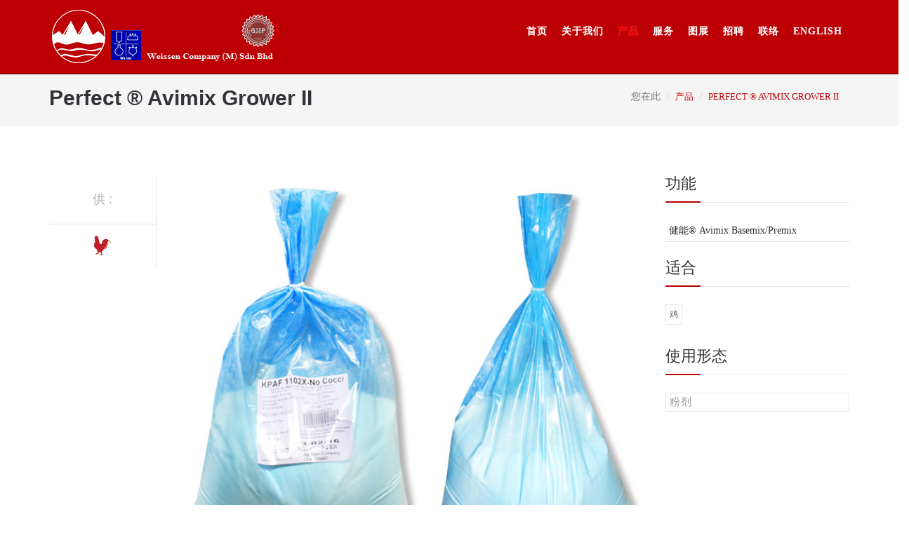

--- FILE ---
content_type: text/html
request_url: http://weissen.com.my/perfectavimixgrower2-mandarin.html
body_size: 10913
content:
<!DOCTYPE html>
<html lang="en">
<head><meta charset="utf-8"><!-- Basic Page Needs
    ================================================== --><meta http-equiv="X-UA-Compatible" content="IE=edge">
	<title>Weissen Company (M) Sdn Bhd - Your premix/basemix solutions in Kuala Lumpur Malaysia.</title>
	<!-- Mobile Specific Metas
    ================================================== --><meta name="viewport" content="width=device-width, initial-scale=1"><!-- Favicon -->
	<link href="images/favicon.ico" rel="shortcut icon" type="image/icon" /><!-- CSS
    ================================================== --><!-- Bootstrap css file-->
	<link href="css/bootstrap.min.css" rel="stylesheet" /><!-- Font awesome css file-->
	<link href="css/font-awesome.min.css" rel="stylesheet" /><!-- Default Theme css file -->
	<link href="css/themes/default-theme.css" id="switcher" rel="stylesheet" /><!-- Slick slider css file -->
	<link href="css/slick.css" rel="stylesheet" /><!-- Photo Swipe Image Gallery -->
	<link href="css/photoswipe.css" rel="stylesheet prefetch" />
	<link href="css/default-skin.css" rel="stylesheet prefetch" /><!-- Main structure css file -->
	<link href="style.css" rel="stylesheet" /><script>
  (function(i,s,o,g,r,a,m){i['GoogleAnalyticsObject']=r;i[r]=i[r]||function(){
  (i[r].q=i[r].q||[]).push(arguments)},i[r].l=1*new Date();a=s.createElement(o),
  m=s.getElementsByTagName(o)[0];a.async=1;a.src=g;m.parentNode.insertBefore(a,m)
  })(window,document,'script','https://www.google-analytics.com/analytics.js','ga');

  ga('create', 'UA-91855535-1', 'auto');
  ga('send', 'pageview');

</script>
	<style type="text/css">body,td,th {
	font-family: Habibi, serif;
}
h1,h2,h3,h4,h5,h6 {
	font-family: Raleway, sans-serif;
}
    a:hover {
	color: #350000;
}
	</style>
	<!-- HTML5 shim and Respond.js for IE8 support of HTML5 elements and media queries --><!-- WARNING: Respond.js doesn't work if you view the page via file:// --><!--[if lt IE 9]>
      <script src="https://oss.maxcdn.com/html5shiv/3.7.2/html5shiv.min.js"></script>
      <script src="https://oss.maxcdn.com/respond/1.4.2/respond.min.js"></script>
    <![endif]-->
</head>
<body><!-- BEGAIN PRELOADER -->
<div id="preloader">
<div id="status"></div>
</div>
<!-- END PRELOADER --><!-- SCROLL TOP BUTTON -->

<p><a class="scrollToTop" href="#"><img src="images/up.png" /></a> <!-- END SCROLL TOP BUTTON --> <!--=========== BEGIN HEADER SECTION ================--></p>

<header id="header"><!-- BEGIN MENU -->
<div class="menu_area">
<nav class="navbar navbar-default navbar-fixed-top" role="navigation">
<div class="container">
<div class="navbar-header"><!-- FOR MOBILE VIEW COLLAPSED BUTTON --><button aria-controls="navbar" aria-expanded="false" class="navbar-toggle collapsed" data-target="#navbar" data-toggle="collapse" type="button"><span class="sr-only">Toggle navigation</span></button><!-- LOGO --><!-- TEXT BASED LOGO --><!--<a class="navbar-brand" href="index-mandarin.html"><i class="fa fa-heartbeat"></i>Weissen <span>Company</span></a> --><!-- IMG BASED LOGO  --><a href="index-mandarin.html"><img alt="logo" src="images/logo.png" /></a></div>

<div class="navbar-collapse collapse" id="navbar">
<ul class="nav navbar-nav navbar-right main-nav" id="top-menu">
	<li><a href="index-mandarin.html">首页</a></li>
	<li class="dropdown"><a aria-expanded="false" class="dropdown-toggle" data-toggle="dropdown" href="#" role="button">关于我们 </a>
	<ul class="dropdown-menu" role="menu">
		<li><a href="about-mandarin.html">公司简介</a></li>
		<li><a href="director-message-mandarin.html">常务董事的留言</a></li>
		<li><a href="mission-vision-mandarin.html">使命与愿景</a></li>
		<li><a href="organization-chart-mandarin.html">公司组织结构图</a></li>
		<li><a href="research-development-mandarin.html">研究和发展</a></li>
	</ul>
	</li>
	<li class="dropdown active"><a aria-expanded="false" class="dropdown-toggle" data-toggle="dropdown" href="#" role="button">产品 </a>
	<ul class="dropdown-menu" role="menu">
		<li><a href="products-function-mandarin.html">浏览于功能</a></li>
		<li><a href="products-animals-mandarin.html">浏览于动物</a></li>
		<li><a href="products-usage-form-mandarin.html">浏览于使用形态</a></li>
	</ul>
	</li>
	<li class="dropdown"><a aria-expanded="false" class="dropdown-toggle" data-toggle="dropdown" href="#" role="button">服务 </a>
	<ul class="dropdown-menu" role="menu">
		<li><a href="nutritional-service-mandarin.html">营养服务</a></li>
		<li><a href="laboratory-service-mandarin.html">实验室服务</a></li>
		<li><a href="veterinary-service-mandarin.html">兽医服务</a></li>
	</ul>
	</li>
	<li><a href="gallery-mandarin.html">图展</a></li>
	<li><a href="career-mandarin.html">招聘</a></li>
	<li><a href="contact-mandarin.html">联络</a></li>
	<li><a href="perfectavimixgrower2.html">ENGLISH</a></li>
</ul>
</div>
<!--/.nav-collapse --></div>
</nav>
</div>
<!-- END MENU --></header>
<!--=========== END HEADER SECTION ================-->

<section id="blogArchive">
<div class="row">
<div class="col-lg-12 col-md-12">
<div class="blog-breadcrumbs-area">
<div class="container">
<div class="blog-breadcrumbs-left">
<h2>Perfect &reg; Avimix Grower II</h2>
</div>

<div class="blog-breadcrumbs-right">
<ol class="breadcrumb">
	<li>您在此</li>
	<li class="active">产品</li>
	<li class="active">Perfect &reg; Avimix Grower II</li>
</ol>
</div>
</div>
</div>
</div>
</div>
</section>
<!--=========== BEGIN Products SECTION ================-->

<div class="row">
<div class="col-lg-12 col-md-12">
<div class="container">
<div class="row">
<div class="col-md-12 col-sm-12"><!-- Start Blog Archive Area -->
<div class="blogArchive-area">
<div class="row"><!-- Start Blog Content -->
<div class="col-md-9 col-sm-8">
<div class="blog-content"><!-- Start Single Blog -->
<div class="single-Blog">
<div class="single-blog-left">
<ul class="blog-comments-box">
	<li>
	<h4>供 :</h4>
	</li>
	<li><img src="images/chickens-icon-side.jpg" /></li>
</ul>
</div>

<div class="single-blog-right">
<div class="blog-img">
<figure class="blog-figure"><img src="images/products/big/perfectavimixgrower2.jpg" /></figure>
</div>

<div class="blog-content blog-details">&nbsp;
<h2>Perfect &reg; Avimix Grower II</h2>
<!--      
<h4>有效成分</h4>
<p>
Sodium > 26%

</p> 

<br>


<h4>
每袋25公斤

<br>
</h4>

<br>


-->

<h4>国家</h4>

<p>马来西亚</p>

<div class="blog-img">
<figure class="blog-figure"><img src="images/products/brand/malaysia.jpg" /></figure>
</div>
&nbsp;

<h4>建议使用阶段</h4>

<p>用法取决于配方由营养师的建议。</p>
<br />
<!--
<h4>使用方法  </h4>

<p>
<b> 猪/家禽： </b>
2-20 克/吨饲料
</p>


<br>

<h4>停药期  </h4>

<p>
猪/家禽：7天
</p>

--></div>
</div>
</div>
</div>
</div>
<!-- Start Right Side bar -->

<div class="col-md-3 col-sm-4">
<aside class="sidebar"><!-- Start sidebar widget -->
<div class="sidebar-widget">
<h3>功能</h3>

<ul>
	<li><a href="perfect-avimix-mandarin.html">健能&reg; Avimix Basemix/Premix</a></li>
</ul>
</div>
<!-- Start sidebar widget -->

<div class="sidebar-widget">
<h3>适合</h3>

<ul class="tag-nav">
	<li><a href="chickens-mandarin.html">鸡</a></li>
</ul>
</div>
<!-- Start sidebar widget -->

<div class="sidebar-widget">
<h3>使用形态</h3>

<ul class="archives">
	<li><a href="powder-mandarin.html" title="">粉剂</a></li>
</ul>
</div>
</aside>
</div>
</div>
</div>
</div>
</div>
</div>
</div>
</div>
<!--=========== END BLOG SECTION ================--><!--=========== Start Footer SECTION ================-->

<footer id="footer"><!-- Start Footer Top -->
<div class="footer-top">
<div class="container">
<div class="row">
<div class="col-lg-3 col-md-3 col-sm-3">
<div class="single-footer-widget">
<div class="section-heading">
<h2>关于我们</h2>

<div class="line"></div>
</div>

<p align="justify">维山（马）有限公司 成立于 1978 年，是马来西亚一家领先的兽药和饲料产品进口商与制造商公司，拥有顶级质量控制程序。在2002年荣获GMP药品认证。</p>
<br />
<a data-hover="了解更多" href="about-mandarin.html"><span>了解更多</span></a></div>
</div>

<div class="col-lg-3 col-md-3 col-sm-3">
<div class="single-footer-widget">
<div class="section-heading">
<h2>产品类别</h2>

<div class="line"></div>
</div>

<ul class="footer-service">
	<li><a href="aquaculture-mandarin.html">水产养殖</a></li>
	<li><a href="cats-dogs-mandarin.html">猫与狗</a></li>
	<li><a href="chickens-mandarin.html">鸡</a></li>
	<li><a href="ducks-mandarin.html">鸭</a></li>
	<li><a href="cows-mandarin.html">牛</a></li>
	<li><a href="goats-mandarin.html">羊</a></li>
	<li><a href="horses-mandarin.html">马</a></li>
	<li><a href="swines-mandarin.html">猪</a></li>
</ul>
</div>
</div>

<div class="col-lg-3 col-md-3 col-sm-3">
<div class="single-footer-widget">
<div class="section-heading">
<h2>我们的服务</h2>

<div class="line"></div>
</div>

<ul class="footer-service">
	<li><a href="nutritional-service-mandarin.html">营养服务</a></li>
	<li><a href="laboratory-service-mandarin.html">实验室服务</a></li>
	<li><a href="veterinary-service-mandarin.html">兽医服务</a></li>
</ul>
</div>
</div>

<div class="col-lg-3 col-md-3 col-sm-3">
<div class="single-footer-widget">
<div class="section-heading">
<h2>联系方式</h2>

<div class="line"></div>
</div>

<address class="contact-info">
<p>No.84, Jalan Velox 23, Taman Industri Velox,&nbsp;48000 Rawang, Selangor Darul Ehsan, Malaysia.</p>

<p>+6019-2186885</p>

<address>
<p>inquiry@weissen.com.my</p>
</address>
</address>
</div>
</div>
</div>
</div>
</div>
<!-- Start Footer Middle -->

<div class="footer-middle">
<div class="container">
<div class="row">
<div class="col-lg-6 col-md-6 col-sm-6 col-xs-12">
<div class="footer-copyright">
<p>Copyright &copy; 2016. 维山（马）有限公司。版权所有.</p>
</div>
</div>

<div class="col-lg-6 col-md-6 col-sm-6 col-xs-12">
<div class="footer-social"><!--

                <a href="#"><span class="fa fa-twitter"></span></a>
                <a href="#"><span class="fa fa-google-plus"></span></a>
                <a href="#"><span class="fa fa-linkedin"></span></a>    
                --></div>
</div>
</div>
</div>
</div>
<!--=========== End Footer SECTION ================--><!-- jQuery Library  --><script src="js/jquery.js"></script><!-- Bootstrap default js --><script src="js/bootstrap.min.js"></script><!-- slick slider --><script src="js/slick.min.js"></script><script type="text/javascript" src="js/modernizr.custom.79639.js"></script><!-- counter --><script src="js/waypoints.min.js"></script><script src="js/jquery.counterup.min.js"></script><!-- Doctors hover effect --><script src="js/snap.svg-min.js"></script><script src="js/hovers.js"></script><!-- Custom JS --><script src="js/custom.js"></script></footer>
</body>
</html>

--- FILE ---
content_type: text/css
request_url: http://weissen.com.my/css/themes/default-theme.css
body_size: 6445
content:

/*=======================================
Template Design By WpFreeware Team.
Author URI : http://www.wpfreeware.com/
========================================*/

.scrollToTop {
  background-color: #BD0003;
  border:1px solid #BD0003;
}
.scrollToTop:hover, .scrollToTop:focus,.readmore_area a::before,.sl-slider h2> strong,.sl-slider p> strong,
.single-top-feature .readmore_area a span,.service-icon-effect,.service-icon .service-icon-effect:hover,.single-service>h3 a:hover,.single-service>h3 a:focus,
.whyChoose-right .media-heading,.whyChoose-right .media:hover .media-icon,.doctors-nav figcaption h2,
.testimonial-cotent > p span,.testimonial-nav .slick-dots li.slick-active button::before,.blog-comments-box li > h2,.blog-comments-box li span,
.blog-author > ul > li a:hover,.footer-service li > a:hover,.footer-service li > a span,.contact-info > p span,.footer-copyright>p>a,
.blog-breadcrumbs-right .breadcrumb > li a:hover,.blog-breadcrumbs-right .breadcrumb > .active,.blog-details blockquote::before,.blog-details blockquote::after,
.sidebar-widget p>a,.sidebar-widget>ul li>a:hover,.postnav-left:hover .navg-title,.postnav-right:hover .navg-title,.author-name:hover,
.similar-post .media-body a:hover,.similar-post > h2,.nav-tabs > li.active > a, .nav-tabs > li.active > a:focus, .nav-tabs > li.active > a:hover,
.button--itzel .button__icon,.button--itzel > span,#myModal .modal-title,
.form-submit input:hover,.error-page-area h1,.error-page-area h3{
  color: #BD0003;   
}
/* top menu bg colours */
.navbar-default {
  background-color:#BD0003;
  border-color: #4D0001; 
}
.navbar-default .navbar-nav > .active > a, .navbar-default .navbar-nav > .active > a:focus, .navbar-default .navbar-nav > .active > a:hover,
.navbar-default .navbar-nav > .open > a, .navbar-default .navbar-nav > .open > a:focus, .navbar-default .navbar-nav > .open > a:hover,
.dropdown-menu > li > a:hover,.dropdown-menu > li > a:focus,.dropdown-menu > .active > a, .dropdown-menu > .active > a:focus, .dropdown-menu > .active > a:hover,
.navbar-default .navbar-nav .open .dropdown-menu > li > a:hover,.readmore_area a span,.single-top-feature,
.single-top-feature .readmore_area a::before,.testimonial-nav .slick-dots li.slick-active,figure.blog-figure .image-effect::before,
.footer-middle,.social-share ul li > a,.custom-panel .panel-heading a,.nav-tabs > li > a,a.gallery-iteam .image-effect::before,.comments-title::after,
.reply-btn,.author-tag  {
	
  /* buttons colour */
 
  background-color:#BD0003;  
 
}
.navbar-right .dropdown-menu,.navbar-nav .open .dropdown-menu,
.wp-form-control:focus {
  border: 1px solid #4D0001; ; 
}
.navbar-right .dropdown-menu::before {
  border-left: 1px solid #BD0003;
  border-top: 1px solid #BD0003;
}
.nav-arrows span:hover {
  border-color: #BD0003;
  color: #BD0003;
}
.line {
  border-bottom: 2px solid #BD0003;
  background: none repeat scroll 0 0 transparent;
  height: 1px;
  margin: 0 auto 45px;
  padding: 5px;
  position: relative;
  width: 120px;
}
.line::after, .line::before {
  border: medium solid transparent;
  content: " ";
  height: 0;
  left: 50%;
  pointer-events: none;
  position: absolute;
  top: 100%;
  width: 0;
}
.line::before {
  border-width: 9px;
  margin-left: -6px;
}
.line::after {
  border-top-color: #BD0003;
  border-width: 8px;
  margin-left: -8px;
}
.service-icon .service-icon-effect {
  box-shadow: 0 0 0 4px #BD0003;
}
.service-icon .service-icon-effect:after {
  box-shadow: 3px 3px #BD0003;
}
.media-icon {
  background-color: #BD0003;
  border: 2px solid #BD0003;
}
.doctors-nav figure button:hover{
  border-color: #BD0003;
  color:#BD0003;
}
.single-doctor-social > a:hover{
  color: #BD0003;
  border-color: #4D0001;
}
.testimonial-img {
  border: 3px solid #4D0001;  
}
.testimonial-nav .slick-dots li,.blog-content .readmore_area a,.wp-form-control,
.button--itzel::before,.error-page-area .readmore_area a {
  border: 2px solid #4D0001;
} 
.tag-nav a:hover,.tag-nav a:focus{
  background-color: #BD0003;
  border-color: #4D0001;
}
.footer-service li > a{
  border-bottom: 1px solid #BD0003;
}
.footer-copyright>p>a:hover{
 border-bottom: 1px solid #BD0003; 
}
.footer-social a {
  border: 1px solid #0005FF;
  color: #0005FF;
}
.footer-bottom p a:hover,.footer-bottom p a:focus{
  border-color: #BD0003;
  color: #BD0003;
}
.blog-pagination .pagination > li > a:focus, .blog-pagination .pagination > li > a:hover, .blog-pagination .pagination > li > span:focus,
.blog-pagination .pagination > li > span:hover {
  background-color: #BD0003;
  border-color: #BD0003;
}
.sidebar-widget h3::after {
  background: none repeat scroll 0 0 #BD0003;
}
.archives li > a:hover {
  background-color: #BD0003;
  border-color: #BD0003;
}
.postnav-left a:hover, .postnav-right a:hover {
  border: 1px solid #BD0003;  
  color: #BD0003;  
}
.postnav-left:hover .prev-icon,.postnav-right:hover .next-icon{
  color: #BD0003;
  border-color: #BD0003;
}
.post-author > h3 {
  border-bottom: 1px solid #BD0003;
  color: #BD0003;  
}
.author-morepost:hover,.author-morepost:focus {
  border-bottom: 1px solid #BD0003;
  color: #BD0003; 
}
.nav-tabs > li > a:hover,.nav-tabs > li > a:focus{
  background-color: #BD0003;
  border-color: #BD0003;  
}
.form-submit input {
  background-color: #BD0003;
  border: 1px solid #BD0003;
}
.pswp__caption__center {
  color: #BD0003 !important;
}
.pswp__button--arrow--left::before, .pswp__button--arrow--right::before {
  background-color: #BD0003 !important;    
}
.comments-pagination li a:hover {
  background-color:#BD0003;
  border-color: #BD0003; 
}
#respond input[type="text"]:focus,#respond input[type="email"]:focus,#respond input[type="url"]:focus {
  border-color: #BD0003;
}
#respond textarea:focus{
  border-color: #BD0003;
}
.blog-details .table-hover tbody tr:hover{
  background-color: #BD0003;
  border-color: #BD0003;
}
.blog-details>a:hover,
.blog-details>a:focus,
.blog-details > p>a:hover,
.blog-details > p>a:focus{
  color: #BD0003;
  border-bottom: 1px solid #BD0003;
}
.testimonial-parg::before {
  color: #BD0003;  
}
.testimonial-parg:after{ 
  color: #BD0003;
}
.top-slider .slick-prev:hover,
.top-slider .slick-next:hover{
  border-color: #BD0003;
  color: #BD0003;
}
.slider-text h2>strong{
  color: #BD0003;
}
.slider-text p>strong{
  color: #BD0003;
}

/*=======================================
Template Design By WpFreeware Team.
Author URI : http://www.wpfreeware.com/
========================================*/

--- FILE ---
content_type: text/css
request_url: http://weissen.com.my/style.css
body_size: 64293
content:
/*
Template Name: WpF Medinova - Ultra Modern Responsive Bootstrap Medical Html5 Template

Author: WPFreeware Team
Author URI: http://wpfreeware.com/
Description: WpF Medinova - Ultra Modern Responsive Bootstrap Medical Html5 Template
Version: 1.0
Tags: light, white,Multi page,Medical,Hospital,Health,custom-colors,Bootstrap,responsive, html5, css3
*/


/* Table of Content
==================================================
	#BASIC TYPOGRAPHY
	#HOME HEADER
	#HOME SLIDER SECTION
	#HOME SERVICE SECTION
	#HOME WHY US SECTION
	#HOME COUNTER SECTION
	#HOME MEET DOCTORS SECTION
	#HOME TESTIMONIAL SECTION
	#HOME BLOG SECTION
	#FOOTER 
	#BLOG ARCHIVE PAGE
	#BLOG DETAILS PAGE
	#FEATURES  
	#GALLERY
	#CONTACT
	#404 page
	#RESPONSIVE CSS
*/


/*--------------------*/
/* BASIC TYPOGRAPHY */
/*--------------------*/

body,html{
  overflow-x:hidden;
}
body {
font-family: 'Habibi', serif;
overflow-x: hidden !important;
}

ul{
  padding: 0;
  margin: 0;
  list-style: none;
}
a{ 
  text-decoration: none;
  color: #2f2f2f;  
}
a:hover,
a:focus{
  outline: none;
  text-decoration: none;
}
h1,
h2,
h3,
h4,
h5,
h6{
	font-family: 'Raleway', sans-serif;	
}
h2 {
  color: #313338;  
  font-size: 30px;
  font-weight: 700;
  line-height: 40px;
  margin: 0;
  padding-bottom: 10px;  
}
img{
 border:none;
}
.img-center {
  display: block;
  margin-left: auto;
  margin-right: auto;  
  text-align: center;
  max-width: 100%;
}
.img-right{
  display: block;
  margin-left: auto;
  max-width: 100%;  
}
.img-left {
  display: block; 
  margin-right: auto;  
  max-width: 100%;
}

/* Preloader */
#preloader {
  position: fixed;
  top:0;
  left:0;
  right:0;
  bottom:0;
  background-color:#fff; /* change if the mask should have another color then white */
  z-index:99999; /* makes sure it stays on top */ 
}

#status {
  width:200px;
  height:200px;
  position:absolute;
  left:50%; /* centers the loading animation horizontally one the screen */
  top:50%; /* centers the loading animation vertically one the screen */
  background-image:url(images/status.gif); /* path to your loading animation */
  background-repeat:no-repeat;
  background-position:center;
  margin:-100px 0 0 -100px; /* is width and height divided by two */
}

/*scrol to top*/

.scrollToTop {
	bottom: 60px;
	display: none;
	font-size: 32px;
	line-height: 50px;
	font-weight: bold;
	height: 50px;
	position: fixed;
	right: 50px;
	text-align: center;
	text-decoration: none;
	width: 50px;
	z-index: 999;
	color: #fff; 
	/*	
	transform:rotate(43deg);
	*/
	-webkit-transition: all 0.5s;
	-moz-transition: all 0.5s;
	-ms-transition: all 0.5s;
	-o-transition: all 0.5s;
	transition: all 0.5s;

}
.scrollToTop>i{
	 /*
	 transform:rotate(-45deg);
	 */
}
.scrollToTop:hover,
.scrollToTop:focus{
	background-color: #fff;
	text-decoration: none;
	outline: none;
}

/*--------------------*/
/* HEADER */
/*--------------------*/

#header{
	float: left;
	display: inline;
	width: 100%;
}
.menu_area{
	float: left;
	display: inline;
	width: 100%;	
}
.navbar-default .navbar-nav > li > a {	
	color: #fff;
	position: relative;
	display: inline-block;	
	outline: none;	
	padding: 15px 10px;
	text-decoration: none;
	text-transform: uppercase;
	letter-spacing: 1px;
	font-weight: bold;
	text-shadow: 0 0 1px rgba(255,255,255,0.3);	
	-webkit-transition: color 0.3s;
	-moz-transition: color 0.3s;
	transition: color 0.3s;
}
.navbar-default {
	padding: 10px 0;
	-moz-transition: padding 0.3s ease 0s;
	-o-transition: padding 0.3s ease 0s;
	-webkit-transition: padding 0.3s ease 0s;
	transition: padding 0.3s ease 0s;
}
.past-main{
	padding: 0px;
}
.main-nav{
	margin : 10px 0px;
}
.navbar-default .navbar-nav > li > a::before {
	position: absolute;
	top: 80%;
	left: 50%;
	color: transparent;
	/*
	content: '•';
	content: '-';
	*/
	text-shadow: 0 0 transparent;
	font-size: 2em;
	-webkit-transition: text-shadow 0.3s, color 0.3s;
	-moz-transition: text-shadow 0.3s, color 0.3s;
	transition: text-shadow 0.3s, color 0.3s;
	-webkit-transform: translateX(-50%);
	-moz-transform: translateX(-50%);
	transform: translateX(-50%);
	pointer-events: none;
}
.navbar-default .navbar-nav > li > a:hover::before,
.navbar-default .navbar-nav > li > a:focus::before,
.navbar-default .navbar-nav > .active > a::before {
	color:#FF0004;
	text-shadow: 10px 0 #fff, -10px 0 #fff;
}
.navbar-default .navbar-nav > li > a:hover,
.navbar-default .navbar-nav > li > a:focus {
	color: #FF0004;
}
.navbar-default .navbar-nav > .active > a,
.navbar-default .navbar-nav > .active > a:focus,
.navbar-default .navbar-nav > .active > a:hover {
  color: #FF0004;
}
.navbar-default .navbar-nav > .open > a,
.navbar-default .navbar-nav > .open > a:focus,
.navbar-default .navbar-nav > .open > a:hover {
  color: #FF0004;
}
.navbar-right .dropdown-menu {
  left: auto;
  right: 15px;
  top: 74px;
}
.navbar-right .dropdown-menu::before {
	background: none repeat scroll 0 0 #fff;
	content: "";
	display: block;
	height: 20px;
	right: 15px;
	margin-top: -43px;
	position: absolute;
	top: 32px;
	-moz-transform: rotate(45deg);
	-ms-transform: rotate(45deg);
	-o-transform: rotate(45deg);
	-webkit-transform: rotate(45deg);
	transform: rotate(45deg);
	width: 20px;
	z-index: -99
}
.dropdown-menu > li > a {
     clear: both;
    color:#6B0001;
    display: block;
    font-weight: bold;
    line-height: 1.42857;
    padding: 5px 20px;
    white-space: nowrap;
    -moz-transition: all 0.5s;
    -o-transition: all 0.5s;
    -webkit-transition: all 0.5s;
    transition: all 0.5s
}
.dropdown-menu > li > a:hover,
.dropdown-menu > li > a:focus{
  color: #fff;  
}
.navbar-default .navbar-nav .open .dropdown-menu > li > a {
  color: #6B0001;
}
.navbar-default .navbar-nav .open .dropdown-menu > li > a:hover {
  color: #fff;  
}
.navbar-nav .open .dropdown-menu {
  background-color: #ffffff;   
}
.navbar-brand {
  color: #fff !important;
  font-family: 'Cinzel Decorative', cursive;
  font-size: 26px;
  font-weight: bold;
  margin-top: -18px;
  width: 325px;
}
.navbar-brand img{
	width: 100%;
}
.navbar-brand>i{
	margin-right: 8px;
	font-size: 30px;
}

/*--------------------*/
/* HOME SLIDER */
/*--------------------*/

#sliderArea {
  display: inline;
  float: left;
  margin-top: 70px;
  width: 100%;
}
.top-slider{
	float: left;
	display: inline;
	margin-bottom: 0;
	width: 100%;
}
.top-slide-inner{
	float: left;
	display: inline;
	height: 600px;
	width: 100%;

}
.slider-img{
	float: left;
	display: inline;
	height: 100%;
	width: 100%;
}
.slider-img>img{
	width: 100%;
	height: 100%;
}
.top-slider .slick-prev,
.top-slider .slick-next {
	background-color: transparent;
	border: 2px solid #ccc;
	border-radius: 50%;
	color: #ccc;
	cursor: pointer;
	display: block;
	font-size: 0;
	font-weight: bold;
	height: 50px;
	line-height: 44px;
	margin-top: -10px;
	outline: medium none;
	padding: 10px;
	position: absolute;
	text-align: center;
	top: 50%;
	width: 50px;
	-webkit-transition: all 0.5s;
	-o-transition: all 0.5s;
	transition: all 0.5s;
}
.top-slider .slick-prev{
	left: 3%;
}
.top-slider .slick-next{
	right: 3%;
}
.top-slider .slick-next::before {
	
  content: "\f105";
  font-family: FontAwesome;
  font-size: 25px;
  left: 4px;
  margin-right: 5px;
  position: relative;
}
.top-slider .slick-prev::before {	
  content: "\f104";
  font-family: FontAwesome;
  font-size: 25px;
  left: 1px;
  margin-right: 5px;
  position: relative;
}
.top-slider .slick-dots {
	text-align: center;
	position: absolute;
	bottom: 2%;
	height: 30px;
	width: 100%;
	left: 0;
	z-index: 1000;
}

.top-slider .slick-dots li {
	display: inline-block;
	position: relative;
	width: 16px;
	height: 16px;
	border-radius: 50%;
	margin: 3px;
	background: #ddd;
	background: rgba(150,150,150,0.4);
	cursor: pointer;
	box-shadow:0 1px 1px rgba(255,255,255,0.4), 
		inset 0 1px 1px rgba(0,0,0,0.1);
}

.top-slider .slick-dots li {
	background: rgba(150,150,150,0.1);
	margin: 6px;
	-webkit-transition: all 0.2s;
	-moz-transition: all 0.2s;
	-ms-transition: all 0.2s;
	-o-transition: all 0.2s;
	transition: all 0.2s;
	box-shadow: 
		0 1px 1px rgba(255,255,255,0.4), 
		inset 0 1px 1px rgba(0,0,0,0.1),
		0 0 0 2px rgba(255,255,255,0.5);
}

.top-slider .slick-dots li.slick-active,
.top-slider .slick-dots li:hover {
	box-shadow: 
		0 1px 1px rgba(255,255,255,0.4), 
		inset 0 1px 1px rgba(0,0,0,0.1),
		0 0 0 5px rgba(255,255,255,0.5);
}

.top-slider .slick-dots li.slick-active:after {
	content: "";
	position: absolute;
	width: 10px;
	height: 10px;
	top: 3px;
	left: 3px;
	border-radius: 50%;
	background: rgba(255,255,255,0.8);
}
.top-slider .slick-dots li button{
	display: none;
}
.readmore_area a {
  color: #fff;
  display: inline-block;
  font-size: 1.35em;
  font-weight: 400;
  letter-spacing: 1px;
  margin: 15px 25px;
  outline: medium none;
  position: relative;
  text-decoration: none;
  text-shadow: 0 0 1px rgba(255, 255, 255, 0.3);
  text-transform: uppercase;
}
.readmore_area {
  float: left;
  margin-top: 40px;
  position: relative;
  z-index: 1;
}

.readmore_area a {
	overflow: hidden;
	margin: 0 15px;
}

.readmore_area a span {
	display: block;
	padding: 10px 20px;
	-webkit-transition: -webkit-transform 0.3s;
	-moz-transition: -moz-transform 0.3s;
	transition: transform 0.3s;
}

.readmore_area a::before {
	position: absolute;
	top: 0;
	left: 0;
	z-index: -1;
	padding: 10px 20px;
	width: 100%;
	height: 100%;
	background: #fff;
	content: attr(data-hover);
	-webkit-transition: -webkit-transform 0.3s;
	-moz-transition: -moz-transform 0.3s;
	transition: transform 0.3s;
	-webkit-transform: translateX(-25%);
}

.readmore_area a:hover span,
.readmore_area a:focus span {
	-webkit-transform: translateX(100%);
	-moz-transform: translateX(100%);
	transform: translateX(100%);
}

.readmore_area a:hover::before,
.readmore_area a:focus::before {
	-webkit-transform: translateX(0%);
	-moz-transform: translateX(0%);
	transform: translateX(0%);
}
.slider-text {
  left: 0;
  margin: 0 auto;
  padding: 100px 30px 10px;
  position: absolute;
  right: 0;
  top: 10%;
  width: 80%;
}

.slider-text h2 {
	color: #f5f5f5;
	font-size: 35px;
	line-height: 55px;
	text-shadow: 0 -1px 0 rgba(0,0,0,0.2);	
}
.slider-text p {
	color: #fff;
	max-width: 960px;
	position: relative;
	width: 100%;	
	font-size: 20px;
	padding-top: 10px;
	font-weight: 300;
	text-shadow: 0 -1px 0 rgba(0,0,0,0.2);
	z-index: 100;
}
#topFeature{
	float: left;
	display: inline;
	width: 100%;
}
.single-top-feature{
	float: left;
	display: inline;
	width: 100%;
	text-align: center;
	padding: 40px 30px;
}
.single-top-feature > span {
  color: #fff;
  font-size: 45px;
  font-weight: bold;
}
.single-top-feature>h3{
	color: #fff;	
	font-size: 30px;
	text-transform: uppercase;
	font-weight: bold;
}
.single-top-feature > p {
  color: #fff;
  font-size: 16px;
}
.single-top-feature .readmore_area {
  float: none;
}
.single-top-feature .readmore_area a span {
  background: #fff none repeat scroll 0 0;
}
.single-top-feature .readmore_area a {
  border: 2px solid #fff;  
}
.single-top-feature .readmore_area a::before {
  color: #fff;
}
.opening-hours {
  background-color: #fff;
  padding-right: 60px;
}
.opening-hours>span{
	color: #000;	
}
.opening-hours>h3{
	color: #000;	
}
.opening-hours>p{
	color: #000;	
}
.opening-table li{
	border-bottom: 1px solid #f1f1f2;
	line-height: 30px;
	margin: 0 15px;
	padding: 5px 0;
	color: #000;
	float: left;
	display: block;
	width: 100%;
}
.opening-table li span{
	float: left;
}
.opening-table li div.value{
	float: right;
}

/*--------------------*/
/* SERVICE */
/*--------------------*/

#service{
	float: left;
	display: inline;
	width: 100%;
	padding: 40px 0px;
}
.service-area{
	float: left;
	display: inline;
	width: 100%;
}
.section-heading{
	float: left;
	display: inline;
	width: 100%;
	text-align: center;
}
.service-content{
	float: left;
	display: inline;
	width: 100%;
	padding: 10px 0px;
}
.single-service{
	float: left;
	margin-bottom: 30px;
	padding: 0px 10px;
	display: inline;
	width: 100%;
	text-align: center;
}
.service-icon-effect {
	display: inline-block;
	font-size: 0px;	
	margin: 15px 30px;
	width: 90px;
	height: 90px;
	border-radius: 50%;
	text-align: center;
	position: relative;
	z-index: 1;	
}
.service-icon-effect:after {
	pointer-events: none;
	position: absolute;
	width: 100%;
	height: 100%;
	border-radius: 50%;
	content: '';
	-webkit-box-sizing: content-box; 
	-moz-box-sizing: content-box; 
	box-sizing: content-box;
}
.service-icon-effect:before {	
	speak: none;
	font-size: 48px;
	line-height: 90px;
	font-style: normal;
	font-weight: normal;
	font-variant: normal;
	text-transform: none;
	display: block;
	-webkit-font-smoothing: antialiased;
}
.service-icon .service-icon-effect {	
	 -moz-transition: -moz-background 0.2s, color 0.2s;
	-o-transition: -o-background 0.2s, color 0.2s;
	-webkit-transition: -webkit-background 0.2s, color 0.2s;
	transition: background 0.2s, color 0.2s
}
.service-icon .service-icon-effect:after {
	top: -8px;
	left: -8px;
	padding: 8px;
	z-index: -1;
	opacity: 0;
}
.service-icon .service-icon-effect:after {
	-moz-transform: rotate(-90deg);
    -ms-transform: rotate(-90deg);
    -o-transform: rotate(-90deg);
    -webkit-transform: rotate(-90deg);
    transform: rotate(-90deg);
    -moz-transition: opacity 0.2s, -moz-transform 0.2s;
    -o-transition: opacity 0.2s, -o-transform 0.2s;
    -webkit-transition: opacity 0.2s, -webkit-transform 0.2s;
    transition: opacity 0.2s, transform 0.2s;
    -moz-transition: opacity 0.2s, -moz-transform 0.2s;
    -o-transition: opacity 0.2s, -o-transform 0.2s;
    -webkit-transition: opacity 0.2s, -webkit-transform 0.2s;
    transition: opacity 0.2s, transform 0.2s;
    -moz-transition: opacity 0.2s, -moz-transform 0.2s;
    -o-transition: opacity 0.2s, -o-transform 0.2s;
    -webkit-transition: opacity 0.2s, -webkit-transform 0.2s;
    transition: opacity 0.2s, transform 0.2s
}
.single-service:hover .service-icon-effect:after {
	  -ms-filter: "progid:DXImageTransform.Microsoft.Alpha(Opacity=100)";
    filter: alpha(opacity=100);
    opacity: 1;
    -moz-transform: rotate(0deg);
    -ms-transform: rotate(0deg);
    -o-transform: rotate(0deg);
    -webkit-transform: rotate(0deg);
    transform: rotate(0deg)
}
.service-icon .service-icon-effect:before {
	 -moz-transform: scale(0.8);
    -ms-transform: scale(0.8);
    -o-transform: scale(0.8);
    -webkit-transform: scale(0.8);
    transform: scale(0.8);
    -ms-filter: "progid:DXImageTransform.Microsoft.Alpha(Opacity=70)";
    filter: alpha(opacity=70);
    opacity: 0.7;
    -moz-transition: -moz-transform 0.2s, opacity 0.2s;
    -o-transition: -o-transform 0.2s, opacity 0.2s;
    -webkit-transition: -webkit-transform 0.2s, opacity 0.2s;
    transition: transform 0.2s, opacity 0.2s;
    -moz-transition: -moz-transform 0.2s, opacity 0.2s;
    -o-transition: -o-transform 0.2s, opacity 0.2s;
    -webkit-transition: -webkit-transform 0.2s, opacity 0.2s;
    transition: transform 0.2s, opacity 0.2s;
    -moz-transition: -moz-transform 0.2s, opacity 0.2s;
    -o-transition: -o-transform 0.2s, opacity 0.2s;
    -webkit-transition: -webkit-transform 0.2s, opacity 0.2s;
    transition: transform 0.2s, opacity 0.2s
}
.single-service:hover .service-icon-effect:before {
	 -moz-transform: scale(1);
    -ms-transform: scale(1);
    -o-transform: scale(1);
    -webkit-transform: scale(1);
    transform: scale(1);
    -ms-filter: "progid:DXImageTransform.Microsoft.Alpha(Opacity=100)";
    filter: alpha(opacity=100);
    opacity: 1
}
.single-service>h3 a{
	color: #3e3e3e;
	-moz-transition: all 0.5s;
	-o-transition: all 0.5s;
	-webkit-transition: all 0.5s;
	transition: all 0.5s
}
.single-service>h3 a:hover,.single-service>h3 a:focus{
	text-decoration: none;
	outline: none;
}
.single-service > p {
  color: #8997a7;
  font-size: 15px;
  letter-spacing: 0.5px;
  line-height: 25px;
}

/*--------------------*/
/* WHY CHOOSE US */
/*--------------------*/

#whychooseSection{
	background-color: #f7f7f7;
	float: left;
	display: inline;
	width: 100%;
	padding: 75px 0px;
}
.whyChoose-left { 
  display: inline;
  float: left;
  margin-top: 30px;
  border: 5px solid #fff;
  height: 330px;
  width: 460px;
}
.whychoose-slider{
	float: left;	
	display: block;	
	width: 100%;
	height: 100%;
}
.whychoose-singleslide{
	float: left;	
	display: block;	
	width: 100%;
	height: 100%;
}
.whychoose-singleslide img{
	height: 320px;
	max-width: 100%;
}
.whychoose-slider .slick-prev,
.whychoose-slider .slick-next {
    background-color: #fff;
    height: 45px;
    -ms-filter: "progid:DXImageTransform.Microsoft.Alpha(Opacity=80)";
    filter: alpha(opacity=80);
    opacity: 0.8;
    top: 46%;
    width: 40px;
    display: none !important;
    -moz-transition: all 0.5s;
    -o-transition: all 0.5s;
    -webkit-transition: all 0.5s;
    transition: all 0.5s
}
.whyChoose-left:hover .slick-prev,
.whyChoose-left:hover .slick-next{
	display: block !important;
}
.whychoose-slider .slick-next {
  background-image: url("images/next_icon1.png");
  background-position: center center;
  background-repeat: no-repeat; 
  right: 0;
}
.whychoose-slider .slick-prev {
  background-image: url("images/prev_icon.png");
  background-position: center center;
  background-repeat: no-repeat;    
  left: 0;
}
.whyChoose-right{
	float: left;
	margin-top: 30px;
	display: inline;
	width: 100%;
	padding: 0px 20px;
}
.whyChoose-right .media{
	margin-bottom: 20px;
}
.media-icon {
	-moz-border-radius: 100%;
	-webkit-border-radius: 100%;
	border-radius: 100%;
	color: #fff;
	display: inline-block;
	font-size: 25px;
	height: 68px;
	line-height: 55px;
	margin-right: 15px;
	padding: 5px 10px;
	text-align: center;
	width: 68px;
	-moz-transition: all 0.5s;
	-o-transition: all 0.5s;
	-webkit-transition: all 0.5s;
	transition: all 0.5s
}
.whyChoose-right .media-heading{
	font-size: 22px;
	line-height: 1.3em;
	padding-bottom: 6px;	
}
.whyChoose-right .media-body > p {
  color: #6d6d6d;
  font-size: 15px;
  line-height: 1.4em;
}
.whyChoose-right .media:hover .media-icon{
	background-color: #fff;
}

/*--------------------*/
/* COUNTER */
/*--------------------*/

#counterSection {
	background-image: url(images/counter-bg2.jpg);
	background-repeat: no-repeat;
	background-position: 100%;
	background-color: #222;
	display: block;
	float: left;
	padding: 77px 0;
	width: 100%;
	position: relative;
	height: 300px;
}
#counterSectionAbout {
	background-image: url(images/counter-bg3.jpg);
	background-repeat: no-repeat;
	background-position: 100%;
	background-color: #222;
	display: block;
	float: left;
	padding: 77px 0;
	width: 100%;
	position: relative;
	height: 350px;
}
#counterSectionDirector {
	background-image: url(images/counter-bg5.jpg);
	background-repeat: no-repeat;
	background-position: 100%;
	background-color: #222;
	display: block;
	float: left;
	padding: 77px 0;
	width: 100%;
	position: relative;
	height: 350px;
}
#counterSectionResearch {
	background-image: url(images/counter-bg6.jpg);
	background-repeat: no-repeat;
	background-position: 100%;
	background-color: #222;
	display: block;
	float: left;
	padding: 77px 0;
	width: 100%;
	position: relative;
	height: 350px;
}
#counterSectionMission {
	background-image: url(images/counter-bg7.jpg);
	background-repeat: no-repeat;
	background-position: 100%;
	background-color: #222;
	display: block;
	float: left;
	padding: 77px 0;
	width: 100%;
	position: relative;
	height: 350px;
}
#counterSectionCareer {
	background-image: url(images/counter-bg8.jpg);
	background-repeat: no-repeat;
	background-position: 100%;
	background-color: #222;
	display: block;
	float: left;
	padding: 77px 0;
	width: 100%;
	position: relative;
	height: 350px;
}
#counterSectionServices {
	background-image: url(images/counter-bg9.jpg);
	background-repeat: no-repeat;
	background-position: 100%;
	background-color: #222;
	display: block;
	float: left;
	padding: 77px 0;
	width: 100%;
	position: relative;
	height: 350px;
}
#counterSectionLabo {
	background-image: url(images/counter-bg10.jpg);
	background-repeat: no-repeat;
	background-position: 100%;
	background-color: #222;
	display: block;
	float: left;
	padding: 77px 0;
	width: 100%;
	position: relative;
	height: 350px;
}
#counterSectionNutri {
	background-image: url(images/counter-bg11.jpg);
	background-repeat: no-repeat;
	background-position: 100%;
	background-color: #222;
	display: block;
	float: left;
	padding: 77px 0;
	width: 100%;
	position: relative;
	height: 350px;
}


#counterSection::after {
  background-color: rgba(0, 0, 0, 0.7);
  content: "";
  height: 100%;
  left: 0;
  position: absolute;
  top: 0;
  width: 100%;
}
.counter-area {
  display: inline;
  float: left;
  position: relative;
  width: 100%;
  z-index: 99;
}
.counter-box {
  border: 1px solid #fff;
  border-radius: 10px;
  display: inline;
  float: left;
  font-family: "Raleway",sans-serif;
  padding: 10px 5px 20px;
  width: 100%;
  position: relative;
}
.counter-box::after {
  border: 1px solid #fff;
  border-radius: 10px;
  content: "";
  height: 111%;
  left: -9px;
  position: absolute;
  top: -8px;
  width: 107%;
}
.counter-no {
  color: #fff;
  display: inline;
  float: left;
  font-size: 60px;
  font-weight: bold;
  line-height: 1.3em;
  padding-left: 0;
  text-align: center;
  width: 100%;
}
.counter-label {
  color: #ededed;
  display: inline;
  float: left;
  font-size: 18px;
  font-weight: bold;
  line-height: 1.8em;
  padding-left: 0;
  padding-top: 5px;
  text-align: center;
  width: 100%;
  text-transform: uppercase;
}

/*--------------------*/
/* MEET DOCTORS */
/*--------------------*/

#meetDoctors{
	float: left;
	display: inline;
	width: 100%;
	padding: 75px 0px;
}
.meetDoctors-area{
	float: left;
	display: inline;
	width: 100%;
}
.doctors-area {
  display: inline;
  float: left;
  margin-top: 25px;
  width: 100%;
}
.doctors-nav{
	margin-left: -35px;
}
.doctors-nav .slick-slide {
  background-color: #ccc;
  display: inline-block;
  float: left;
  margin-left: 35px;
  min-height: 100px;
  width: 22%;
}
.single-doctor{
	float: left;
	display: inline-block;
	width: 100%;
}
.doctors-nav a {
	float: left;	
	width: 100%;
	color: #333;
}
.doctors-nav figure {
	position: relative;
	overflow: hidden;
	margin: 5px;
	background: #333;
}
.doctors-nav figure img {
	 position: relative;
    display: block;
    width: 100%;
    -ms-filter: "progid:DXImageTransform.Microsoft.Alpha(Opacity=70)";
    filter: alpha(opacity=70);
    opacity: 0.7;
    -moz-transition: opacity 0.3s;
    -o-transition: opacity 0.3s;
    -webkit-transition: opacity 0.3s;
    transition: opacity 0.3s
}

.doctors-nav figcaption {
	position: absolute;
	top: 0;
	z-index: 11;
	padding: 10px;
	width: 100%;
	height: 100%;
	text-align: center;
}

.doctors-nav figcaption h2 {
	text-transform: uppercase;
    font-weight: 300;
    font-size: 18px;
    font-weight: bold;
    -moz-transition: -moz-transform 0.3s;
    -o-transition: -o-transform 0.3s;
    -webkit-transition: -webkit-transform 0.3s;
    transition: transform 0.3s;
    -moz-transition: -moz-transform 0.3s;
    -o-transition: -o-transform 0.3s;
    -webkit-transition: -webkit-transform 0.3s;
    transition: transform 0.3s
}

.doctors-nav figcaption p {
	 padding: 0 20px;
    color: #aaa;
    font-size: 17px;
    font-weight: 300;
    -moz-transition: opacity 0.3s, -moz-transform 0.3s;
    -o-transition: opacity 0.3s, -o-transform 0.3s;
    -webkit-transition: opacity 0.3s, -webkit-transform 0.3s;
    transition: opacity 0.3s, transform 0.3s;
    -moz-transition: opacity 0.3s, -moz-transform 0.3s;
    -o-transition: opacity 0.3s, -o-transform 0.3s;
    -webkit-transition: opacity 0.3s, -webkit-transform 0.3s;
    transition: opacity 0.3s, transform 0.3s
}
.doctors-nav figcaption h2,
.doctors-nav figcaption p {
	-moz-transform: translatey(50px);
    -ms-transform: translatey(50px);
    -o-transform: translatey(50px);
    -webkit-transform: translatey(50px);
    transform: translatey(50px)
}
.doctors-nav figure button {
	position: absolute;
	padding: 4px 20px;
	border: none;
	text-transform: uppercase;
	letter-spacing: 1px;
	font-weight: bold;
	-moz-transition: opacity 0.3s, -moz-transform 0.3s;
	-o-transition: opacity 0.3s, -o-transform 0.3s;
	-webkit-transition: opacity 0.3s, -webkit-transform 0.3s;
	transition: opacity 0.3s, transform 0.3s;
	-moz-transition: opacity 0.3s, -moz-transform 0.3s;
	-o-transition: opacity 0.3s, -o-transform 0.3s;
	-webkit-transition: opacity 0.3s, -webkit-transform 0.3s;
	transition: opacity 0.3s, transform 0.3s
}
.doctors-nav figcaption,
.doctors-nav figcaption h2,
.doctors-nav figcaption p,
.doctors-nav figure button {
	-webkit-backface-visibility: hidden;
	backface-visibility: hidden;
}
/* Style for SVG */
.doctors-nav svg {
	position: absolute;
	top: -1px; /* fixes rendering issue in FF */
	z-index: 10;
	width: 100%;
	height: 100%;
}

.doctors-nav svg path {
	fill: #fff;
}
.doctors-nav a:hover figure img {
	opacity: 1;
}
.doctors-nav a:hover figcaption h2,
.doctors-nav a:hover figcaption p {
	 -moz-transform: translatey(0);
    -ms-transform: translatey(0);
    -o-transform: translatey(0);
    -webkit-transform: translatey(0);
    transform: translatey(0)
}
.doctors-nav a:hover figcaption h2{
	background-color: #fff;
	margin: 0px;
	padding: 0px;	
}

.doctors-nav a:hover figcaption p {
	opacity: 0;
}
.doctors-nav figure button,
.doctors-nav figure button {
	top: 50%;
	left: 50%;
	border: 3px solid #fff;
	background: transparent;
	color: #fff;
	-ms-filter: "progid:DXImageTransform.Microsoft.Alpha(Opacity=0)";
	filter: alpha(opacity=0);
	opacity: 0;
	-moz-transform: translatey(-50%) translatex(-50%) scale(0.25);
	-ms-transform: translatey(-50%) translatex(-50%) scale(0.25);
	-o-transform: translatey(-50%) translatex(-50%) scale(0.25);
	-webkit-transform: translatey(-50%) translatex(-50%) scale(0.25);
	transform: translatey(-50%) translatex(-50%) scale(0.25)
}
.doctors-nav a:hover figure button,
.doctors-nav a:hover figure button {
	-ms-filter: "progid:DXImageTransform.Microsoft.Alpha(Opacity=100)";
	filter: alpha(opacity=100);
	opacity: 1;
	-moz-transform: translatey(-50%) translatex(-50%) scale(1);
	-ms-transform: translatey(-50%) translatex(-50%) scale(1);
	-o-transform: translatey(-50%) translatex(-50%) scale(1);
	-webkit-transform: translatey(-50%) translatex(-50%) scale(1);
	transform: translatey(-50%) translatex(-50%) scale(1)
}
.single-doctor-social {
  background-color: #ccc;
  display: inline;
  float: left;
  margin-top: -38px;
  padding: 10px 0;
  position: relative;
  text-align: center;
  width: 100%;
  z-index: 100;
}
.single-doctor-social > a {
	border: 2px solid #fff;
	color: #fff;
	display: inline-block;
	float: none;
	font-size: 15px;
	height: 30px;
	line-height: 27px;
	margin: 0 3px;
	text-align: center;
	width: 35px;
	-moz-transition: all 0.5s;
	-o-transition: all 0.5s;
	-webkit-transition: all 0.5s;
	transition: all 0.5s
}
.doctors-nav .slick-prev,
.doctors-nav .slick-next {
	background-color: #ccc;
	height: 45px;
	-ms-filter: "progid:DXImageTransform.Microsoft.Alpha(Opacity=80)";
	filter: alpha(opacity=80);
	opacity: 0.8;
	top: 46%;
	-moz-transition: all 0.5s ease 0s;
	-o-transition: all 0.5s ease 0s;
	-webkit-transition: all 0.5s ease 0s;
	transition: all 0.5s ease 0s;
	width: 40px
}
.doctors-nav .slick-next {
  background-image: url("images/team-next-icon.png");
  background-position: center center;
  background-repeat: no-repeat; 
  color: #fff;
  right: -50px;
}
.doctors-nav .slick-prev {
  background-image: url("images/team-prev-icon.png");
  background-position: center center;
  background-repeat: no-repeat;
  color: #fff;
  left: -15px;
}

/*--------------------*/
/* TESTIMONIAL */
/*--------------------*/

#testimonial{
	float: left;
	display: inline;
	padding: 75px 0px 100px;
	background-color: #f7f7f7;
	width: 100%;
}
.testimonial-area{
	float: left;
	display: inline;
	width: 100%;
}
.testimonial-nav {
  margin-top: 30px;
}
.testimonial-nav>li{
	display: block;
	width: 100%;
}
.single-testimonial{
	float: left;
	display: inline;
	width: 100%;
}
.testimonial-img {
  border-radius: 100%;
  height: 150px;
  margin: 0 auto;
  width: 150px;
}
.testimonial-img>img{
	width: 100%;
	height: 100%;
	border-radius: 100%;
}
.testimonial-cotent{
	float: left;
	display: inline;
	width: 100%;
	text-align: center;
	margin-top: 30px;
}
.testimonial-cotent > p {
  font-size: 18px;
  padding: 0 30px;
}
.testimonial-parg::before {
  content: "\f10d";
  font-family: FontAwesome;
  font-size: 25px;
  left: 0;
  margin-right: 5px;
  position: relative;
}
.testimonial-parg:after{
	position: relative;
	font-family: FontAwesome;
	content: "\f10e";
	left: 0;
	font-size: 25px;
}
.testimonial-cotent > p span{
	font-size: 25px;
}
.testimonial-cotent > p .fa-quote-left {
  margin-right: 5px;
}
.testimonial-cotent > p .fa-quote-right{
	margin-left: 5px;
}
.testimonial-nav .slick-dots li {
   -moz-border-radius: 50%;
    -webkit-border-radius: 50%;
    border-radius: 50%;
    -moz-transition: all 0.5s;
    -o-transition: all 0.5s;
    -webkit-transition: all 0.5s;
    transition: all 0.5s 
}
.testimonial-nav .slick-dots li button::before {
  color: transparent;  
}
.testimonial-nav .slick-dots li.slick-active button::before {
   -ms-filter: "progid:DXImageTransform.Microsoft.Alpha(Opacity=75)";
    filter: alpha(opacity=75);
    opacity: 0.75
}

/*--------------------*/
/* BLOG */
/*--------------------*/

#homeBLog{
	float: left;
	display: inline;
	width: 100%;
	padding: 75px 0;
}
.homBlog-area{
	float: left;
	display: inline;
	width: 100%;
}
.homeBlog-content{
	float: left;
	display: inline;
	width: 100%;
	margin-top: 25px;
}
.single-Blog{
	float: left;
	display: inline;
	width: 100%;
}
.single-blog-left{
	float: left;
	display: inline;
	width: 18%;
}
.blog-comments-box li {
  border-bottom: 1px solid #e3e3e3;
  border-right: 1px solid #e3e3e3;
  color: #aaa;
  display: block;
  float: left;  
  padding: 15px;
  text-align: center;
  width: 100%;  
}
.blog-comments-box li:last-child{
	border-bottom: none;
}
.blog-comments-box li > h2 {
  font-size: 33px;
  line-height: 32px;
  margin-bottom: 0;
  padding-bottom: 0;
}
.blog-comments-box li span {  
  display: block;
  font-size: 16px;
}
.blog-comments-box li > a {
  color: #aaa;
  text-decoration: none;
}
.single-blog-right{
	float: right;
	display: inline;
	width: 78%;
}
.blog-img{
	float: left;
	display: inline;
	width: 100%;
}
.blog-img img{
	width: 100%;
}
figure.blog-figure {
	/*background: #3498db;*/
}

figure.blog-figure img {
	-ms-filter: "progid:DXImageTransform.Microsoft.Alpha(Opacity=95)";
    filter: alpha(opacity=95);
    -moz-transition: opacity 0.35s, -moz-transform 0.35s;
    -o-transition: opacity 0.35s, -o-transform 0.35s;
    -webkit-transition: opacity 0.35s, -webkit-transform 0.35s;
    transition: opacity 0.35s, transform 0.35s;
    -moz-transition: opacity 0.35s, -moz-transform 0.35s;
    -o-transition: opacity 0.35s, -o-transform 0.35s;
    -webkit-transition: opacity 0.35s, -webkit-transform 0.35s;
    transition: opacity 0.35s, transform 0.35s;
    -moz-transform: scale3d(1.05, 1.05, 1);
    -ms-transform: scale3d(1.05, 1.05, 1);
    -o-transform: scale3d(1.05, 1.05, 1);
    -webkit-transform: scale3d(1.05, 1.05, 1);
    transform: scale3d(1.05, 1.05, 1)
}

figure.blog-figure:hover img {
	-ms-filter: "progid:DXImageTransform.Microsoft.Alpha(Opacity=60)";
	filter: alpha(opacity=60);
	-moz-transform: scale3d(1, 1, 1);
	-ms-transform: scale3d(1, 1, 1);
	-o-transform: scale3d(1, 1, 1);
	-webkit-transform: scale3d(1, 1, 1);
	transform: scale3d(1, 1, 1)
}
.blog-img figure {
  background: none repeat scroll 0 0 #3085a3;
  cursor: pointer;
  float: left;
  height: auto;
  overflow: hidden;
  position: relative;
  text-align: center;
}
.blog-img figure img {
	position: relative;
	display: block;
	min-height: 100%;
	max-width: 100%;
}
figure.blog-figure .image-effect::before {  
	content: "";
	height: 100%;
	left: 0;
	position: absolute;
	top: 0;
	-moz-transform: scale3d(1.9, 1.4, 1) rotate3d(0, 0, 1, 45deg) translate3d(0, -100%, 0);
	-ms-transform: scale3d(1.9, 1.4, 1) rotate3d(0, 0, 1, 45deg) translate3d(0, -100%, 0);
	-o-transform: scale3d(1.9, 1.4, 1) rotate3d(0, 0, 1, 45deg) translate3d(0, -100%, 0);
	-webkit-transform: scale3d(1.9, 1.4, 1) rotate3d(0, 0, 1, 45deg) translate3d(0, -100%, 0);
	transform: scale3d(1.9, 1.4, 1) rotate3d(0, 0, 1, 45deg) translate3d(0, -100%, 0);
	-moz-transition: -moz-transform 0.6s ease 0s;
	-o-transition: -o-transform 0.6s ease 0s;
	-webkit-transition: -webkit-transform 0.6s ease 0s;
	transition: transform 0.6s ease 0s;
	width: 100%
}
figure.blog-figure:hover .image-effect::before {
	-moz-transform: scale3d(1.9, 1.4, 1) rotate3d(0, 0, 1, 45deg) translate3d(0, 100%, 0);
    -ms-transform: scale3d(1.9, 1.4, 1) rotate3d(0, 0, 1, 45deg) translate3d(0, 100%, 0);
    -o-transform: scale3d(1.9, 1.4, 1) rotate3d(0, 0, 1, 45deg) translate3d(0, 100%, 0);
    -webkit-transform: scale3d(1.9, 1.4, 1) rotate3d(0, 0, 1, 45deg) translate3d(0, 100%, 0);
    transform: scale3d(1.9, 1.4, 1) rotate3d(0, 0, 1, 45deg) translate3d(0, 100%, 0)
}
.blog-author {
  display: inline;
  float: left;
  padding: 10px 0;
  width: 100%;
}
.blog-author > ul > li {
  display: inline-block;
  padding: 5px;
  color: #aaa;
}
.blog-content{
	float: left;
	display: inline;
	width: 100%;
}
.blog-content > h2 {
  font-size: 18px;
  line-height: 25px;
}
.blog-content .readmore_area a { 
  font-size: 14px;
  margin-left: 0;
}
.blog-content .readmore_area a::before { 
  padding: 8px 13px;  
}
.blog-content .readmore_area a span { 
  padding: 8px 13px;  
}
.blog-content .readmore_area {
  margin-top: 25px;  
}

/*--------------------*/
/* FOOTER */
/*--------------------*/

#footer{
	float: left;
	display: inline;
	width: 100%;	
}
.footer-top {
  background-color: #f8f8f8;
  border-top: 2px solid #e9e9e9;
  display: inline;
  float: left;
  min-height: 100px;
  padding: 45px 0;
  width: 100%;
}
.single-footer-widget{
	float: left;
	display: inline;
	width: 100%;
	padding: 0 10px;
	color: #555;
}
.single-footer-widget .section-heading{
	text-align: left;
}
.single-footer-widget .section-heading > h2 {
  font-size: 20px;
  margin-bottom: 0px;
  padding-bottom: 0px;
  line-height: 25px;
}
.single-footer-widget .line {
  margin: 0 0 20px;
}
.footer-service li > a {
	color: #555;
	display: block;
	font-size: 15px;
	padding: 6px 0;
	-moz-transition: all 0.5s;
	-o-transition: all 0.5s;
	-webkit-transition: all 0.5s;
	transition: all 0.5s
}
.footer-service li > a:hover{
  text-decoration: none;
  outline: none;
}
.footer-service li > a span {
  margin-right: 8px;
}
.tag-nav a {
	border: 1px solid #e2e6e7;
	color: #555;
	display: inline-block;
	float: left;
	font-size: 12px;
	margin-bottom: 8px;
	margin-right: 8px;
	padding: 10px 12px;
	text-transform: uppercase;
	-moz-transition: all 0.5s;
	-o-transition: all 0.5s;
	-webkit-transition: all 0.5s;
	transition: all 0.5s
}
 .tag-nav li a:hover,
 .tag-nav li a:focus{
	color: #fff !important;
	text-decoration: none;
	outline: none;
}
.contact-info > p {
  line-height: 20px;
}
.contact-info > p span {
  font-size: 18px;
  margin-right: 10px;
}
.footer-middle {
  background-color: #f3f3f3;
  display: inline;
  float: left;
  padding: 25px 0;
  width: 100%;
}
.footer-copyright{
	float: left;
	display: inline;
	width: 100%;
}
.footer-copyright>p{
	margin-bottom: 0px;
	font-size: 16px;
}
.footer-copyright>p>a{
	text-decoration: none;
    outline: none;
    border-bottom: 1px transparent;
    -moz-transition: all 0.5s;
    -o-transition: all 0.5s;
    -webkit-transition: all 0.5s;
    transition: all 0.5s
}
.footer-social{
	float: left;
	display: inline;
	width: 100%;
	text-align: right;
}
.footer-social a {  
	display: inline-block;
	float: none;
	font-size: 15px;
	height: 30px;
	line-height: 29px;
	margin: 0 3px;
	text-align: center;
	-moz-transition: all 0.5s;
	-o-transition: all 0.5s;
	-webkit-transition: all 0.5s;
	transition: all 0.5s;
	width: 35px
}
.footer-bottom {
  background-color: #fff;
  display: inline;
  float: left;
  width: 100%;
  padding: 20px 0 ;
  text-align: center;
}
.footer-bottom p{
	margin-bottom: 0px;
	font-size: 15px;
}
.footer-bottom p a {
	border-bottom: 1px solid #ccc;
	outline: medium none;
	padding-bottom: 2px;
	text-decoration: none;
	-moz-transition: all 0.5s;
	-o-transition: all 0.5s;
	-webkit-transition: all 0.5s;
	transition: all 0.5s;
}

/*--------------------*/
/* BLOG ARCHIVE */
/*--------------------*/

#blogArchive {
  display: inline;
  float: left;
  margin-top: 90px;
  width: 100%;
}
.blog-breadcrumbs-area {
  background-color: #f5f5f5;
  display: inline;
  float: left;
  padding: 20px 0;
  width: 100%;
}
.blog-breadcrumbs-left{
	float: left;
	display: inline;
}
.blog-breadcrumbs-left>h2{
	padding-bottom: 0px;
}
.blog-breadcrumbs-right{
	float: right;
	display: inline;
}
.blog-breadcrumbs-right .breadcrumb{
	margin-bottom: 0px;
}
.blog-breadcrumbs-right .breadcrumb > li {
  color: #777;
}
.blog-breadcrumbs-right .breadcrumb > li a{
  text-transform: uppercase;
  font-size: 12px;
}
.blog-breadcrumbs-right .breadcrumb > .active {
  text-transform: uppercase;
  font-size: 13px;
}
.blogArchive-area {
  display: inline;
  float: left;
  padding: 70px 0;
  width: 100%;
}
.blog-content{
	float: left;
	display: inline;
	width: 100%;
}
.blog-content .button--itzel{
	text-align: center;
	width: 170px;
}
.blogArchive-area .single-blog-right {
  display: inline;
  float: right;
  width: 79%;
}
.blog-content .single-Blog{
	margin-bottom: 30px;
}
.blog-content .blog-img figure a{
	height: 100%;
}
.blog-pagination{
	float: left;
	display: inline;
	width: 100%;
	text-align: right;
}
.blog-pagination .pagination > li > a,
.blog-pagination .pagination > li > span {
	background-color: #fff;
	border: 1px solid #e2e6e7;
	color: #999;
	font-size: 16px;
	line-height: 1.42857;
	margin-left: 6px;
	padding: 6px 15px;
	font-family: "Raleway",sans-serif; 
	-moz-transition: all 0.5s;
	-o-transition: all 0.5s;
	-webkit-transition: all 0.5s;
	transition: all 0.5s;
}
.blog-pagination .pagination > li > a:focus,
.blog-pagination .pagination > li > a:hover,
.blog-pagination .pagination > li > span:focus,
.blog-pagination .pagination > li > span:hover {
  color: #fff;
}
.blog-pagination .pagination > li:last-child > a,
.blog-pagination .pagination > li:last-child > span {
  border-bottom-right-radius: 0px;
  border-top-right-radius: 0px;
}
.blog-pagination .pagination > li:first-child > a,
.blog-pagination .pagination > li:first-child > span {
  border-bottom-left-radius: 0px;
  border-top-left-radius: 0px;
}
.sidebar{
	float: left;
	display: inline;
	width: 100%;	
	min-height: 300px;
}
.sidebar-widget{
	float: left;
	display: inline;
	width: 100%;
	margin-bottom: 25px;
}
.sidebar-widget > h3 {
  border-bottom: 1px solid #e2e6e7;
  font-size: 22px;
  margin-bottom: 25px;
  margin-top: 0;
}
.sidebar-widget h3::after {
  content: "";
  display: block;
  height: 2px;
  margin-bottom: -1px;
  margin-top: 13px;
  position: relative;
  width: 50px;
}
.popular-tab li { 
  margin-bottom: 15px;
  padding-bottom: 15px;
}
.popular-tab li:last-child{
  border-bottom: none;
}
.news-img {
  display: block;
  height: 70px;
  width: 85px;
}
.news-img>img{
  width: 100%;
  height: 100%;
}
.news-img>img:hover{
	opacity: 0.8;
}
.popular-tab .media-body > a {
	display: block;
	font-size: 15px; 
	padding: 0px;  
	-moz-transition: all 0.5s;
	-o-transition: all 0.5s;
	-webkit-transition: all 0.5s;
	transition: all 0.5s;
}
.popular-tab .media-body > a:hover,
.popular-tab .media-body > a:focus{
	color: #000;
	outline: none;
}
.feed_date {
  color: #ccc;
  display: block;
  margin-top: 7px;
}
.sidebar-widget p>a{	
	font-weight: bold;
}
.archives li{
float: left;
margin-bottom: 7px;
width: 100%;
}
.archives li > a {
	border: 1px solid #e2e6e7;
	color: #999;
	display: block;
	font-size: 15px;
	letter-spacing: 1px;
	line-height: 15px;
	padding: 10px 12px;
	text-align: left;
	-moz-transition: all 0.5s;
	-o-transition: all 0.5s;
	-webkit-transition: all 0.5s;
	transition: all 0.5s;
}
.archives li > a:hover {
  text-decoration: none;
  outline: none;
  color: #fff !important;
}
.archives li>a>span{
	float: right;
}
.sidebar-widget>ul li{	
}
.sidebar-widget>ul li>a{
	display: block;
	padding: 5px;
	border-bottom: 1px solid #e2e6e7;
}
.sidebar-widget>ul li>a:hover{
	text-decoration: none;
}
.sidebar-widget>ul li>a>span{
	margin-right: 5px;
}

/*--------------------*/
/* BLOG DETAILS */
/*--------------------*/

.blog-details h2 {
  font-size: 30px;
  line-height: 40px;
  margin-bottom: 10px;
  margin-top: 10px;
}
.blog-details p {
  font-size: 15px;
  line-height: 28px;
}
.blog-details blockquote {
  background: none repeat scroll 0 0 #f8f8f8;
  border-left: medium none;
  font-size: 20px;
  font-style: italic;
  padding: 15px 15px 15px 40px;
  position: relative;
  margin-top: 30px;
  margin-bottom: 30px;
}
.blog-details blockquote::before {
  content: "\"";
  font-family: "Raleway",sans-serif;
  font-size: 150px;
  font-style: italic;
  line-height: 130px;
  position: absolute;
  right: 32px;
  top: 64%;
}
.blog-details blockquote::after {
  content: "\"";
  font-family: "Raleway",sans-serif;
  font-size: 150px;
  font-style: italic;
  left: -35px;
  line-height: 130px;
  position: absolute;
  top: 0;
}
.blog-details{
	position: relative;
}
.blog-details li {
  font-size: 15px;
  line-height: 25px;
}
.blog-details li>i {
  margin-right: 5px;
}
.blog-details .checkbox label,
.blog-details .radio label { 
  font-size: 15px;
}
.blog-details > a,
.blog-details > p>a {
  border: 1px none transparent;
  color: #555;
  font-size: 15px;
  font-weight: bold;
}
.blog-details>a:hover,
.blog-details>a:focus,
.blog-details > p>a:hover,
.blog-details > p>a:focus{
	text-decoration: none;
	outline: none;
}
.blog-details .table-hover tbody tr:hover{
	color: #fff;
}
.social-share{
	border-bottom: 2px solid #f8f8f8;
	border-top: 2px solid #f8f8f8;
	display: inline;
	float: left;
	margin-bottom: 30px;
	margin-top: 30px;
	padding: 15px;
	width: 100%;
}
.social-share h3{
	float: left;
	margin: 0px;
	padding: 0px;
}
.social-share ul{
	float: right;
	text-align: right;
	display: inline-block;
}
.social-share ul li{
	display: inline-block;
}
.social-share ul li > a {  
	display: inline-block;
	text-align: center;
	width: 30px;
	color: #fff;
	font-size: 18px;
	height: 30px;
	line-height: 31px;
	margin-left: 5px;
	-moz-transition: all 0.5s;
	-o-transition: all 0.5s;
	-webkit-transition: all 0.5s;
	transition: all 0.5s;
}
.social-share ul li:nth-child(1) a:hover{
	background-color: #354c8c;
}
.social-share ul li:nth-child(2) a:hover{
	background-color: #33CCFF;
}
.social-share ul li:nth-child(3) a:hover{
	background-color: #C92619;
}
.social-share ul li:nth-child(4) a:hover{
	background-color: #DD4B39;
}
.social-share ul li:nth-child(5) a:hover{
	background-color: #0077B5;
}
.post-navigation {
  border-bottom: 2px solid #f8f8f8;
  border-top: 2px solid #f8f8f8;
  display: inline;
  float: left;
  margin-bottom: 30px;
  margin-top: 30px;
  width: 100%;
  padding: 5px 0px;
}
.postnav-left{
	float: left;
	display: inline;
	width: 50%;
	padding: 10px;
	text-align:center;
	border-right: 1px solid #f8f8f8;
}
.postnav-left a,
.postnav-right a {
	border: 1px solid #f2f2f2;
	border-radius: 50%;
	color: #ccc;
	display: inline-block;
	font-size: 22px;
	height: 40px;
	line-height: 38px;
	width: 40px;
	-moz-transition: all 0.5s;
	-o-transition: all 0.5s;
	-webkit-transition: all 0.5s;
	transition: all 0.5s;
}
.postnav-left h4,
.postnav-right h4 {
  color: #ccc;
  margin-bottom: 0px;  
}
.postnav-right{
	float: right;
	display: inline;
	width: 50%;
	text-align: center;
	padding: 10px;	
}
.post-author {
  background-color: #f8f8f8;
  display: inline;
  float: left;
  margin-bottom: 0;
  margin-top: 30px;
  padding: 20px;
  width: 100%;
}
.post-author > h3 { 
  font-weight: bold;
  margin-top: 0;
  padding-bottom: 10px;
}
.post-author .news-img {  
  margin-right: 10px;
}
.author-name {
  font-size: 15px;
  font-weight: bold;
}
.post-author p {
  font-size: 14px;
  line-height: 19px;
}
.author-morepost {
  border-bottom: 1px solid #ccc;
  display: inline-block;
}
.author-morepost:hover,.author-morepost:focus {
  text-decoration: none;
  outline: none;
}
.blog-author ul>li span{
	margin-right: 5px;
}
.similar-post{
 float: left;
 display: inline;
 width: 100%;
 margin-top: 30px;
}
.similar-post > h2 {
  border-bottom: 1px solid #ccc;
  padding-bottom: 10px;
}
.similar-post .media{
	margin-bottom: 10px;
}
.similar-post .media-body a { display: block;}
.comments-area {
  display: inline;
  float: left;
  margin: 20px 0 30px;
  width: 100%;
}
.comments-title{
	border-bottom: 1px solid #e2e6e7;
	font-size: 22px;
	margin-bottom: 25px;
	margin-top: 0;
}
.comments-title::after {
  content: "";
  display: block;
  height: 2px;
  margin-bottom: -1px;
  margin-top: 13px;
  position: relative;
  width: 50px;
}
.comments{
	float: left;
	display: inline;
	width: 100%;
}
.commentlist li {
  border: 1px solid #f8f8f8;
  display: inline;
  float: left;
  padding: 10px;
  width: 100%;
  margin-bottom: 10px;
}
.comments-date {
  color: #888;
  display: block;
  font-size: 14px;
  margin-bottom: 10px;
}
.reply-btn {
	color: #fff;
	display: inline-block;
	float: right;
	font-size: 15px;
	line-height: 16px;
	padding: 8px 12px;
	-moz-transition: all 0.5s;
	-o-transition: all 0.5s;
	-webkit-transition: all 0.5s;
	transition: all 0.5s;
}
.reply-btn:hover{
	color: #fff;
	text-decoration: none;
	outline: none;
	opacity: 0.8;
}
.children{
	margin-left: 50px;
}
.author-tag {
  color: #fff;
  display: inline-block;
  font-size: 12px;
  font-weight: bold;
  margin-bottom: 5px;
  padding: 4px 6px;
}
.author-comments{
	background-color: #f8f8f8;
}
.comments-pagination{
	display: inline-block;
	text-align: left;
}
.comments-pagination li{
	display: inline-block;	
}
.comments-pagination li a {
	border: 1px solid #f8f8f8;
	color: #ccc;
	display: inline-block;
	font-size: 15px;
	font-weight: bold;
	height: 30px;
	line-height: 15px;
	padding: 5px;
	text-align: center;
	width: 30px;
	-moz-transition: all 0.5s;
	-o-transition: all 0.5s;
	-webkit-transition: all 0.5s;
	transition: all 0.5s;
}
.comments-pagination li a:hover {
  color: #fff;
  text-decoration: none;
  outline: none;
}
.commentlist>li:last-child{
	margin-bottom: 0px;
}
#respond {
  display: inline;
  float: left;
  margin-top: 20px;
  width: 100%;
}
#respond .reply-title {
  font-size: 25px;
}
#respond .comment-notes {
  font-size: 15px;
}
#respond .required{
	color: red;
}
#respond label{
	display: block;	
}
#respond input[type="text"],
#respond input[type="email"],
#respond input[type="url"] {
	color: #555;
	margin-bottom: 10px;
	height: 35px;
	padding: 5px;
	width: 65%;
	border: 1px solid #ccc;
	-moz-transition: all 0.5s;
	-o-transition: all 0.5s;
	-webkit-transition: all 0.5s;
	transition: all 0.5s;
}

#respond textarea {
  border: 1px solid #ccc;
  color: #555;
  margin-bottom: 5px;
  padding: 10px;
  width: 100%;
}
.form-submit input {
	color: #fff;
	font-size: 16px;
	font-weight: bold;
	margin-top: 5px;
	padding: 5px 8px;
	-moz-transition: all 0.5s;
	-o-transition: all 0.5s;
	-webkit-transition: all 0.5s;
	transition: all 0.5s;
}
.form-submit input:hover {
  background-color: #fff;  
}

/*--------------------*/
/* Features */
/*--------------------*/

#extraFeatures{
	background-color: #fff;
	float: left;
	display: inline;
	width: 100%;
	padding: 75px 0px;
}
.departments-area {
  display: inline;
  float: left;
  padding: 0 12px 0 0;
  width: 100%;
}
.custom-panel{
	float: left;
	display: inline;
	width: 100%;
}
.custom-panel .panel-heading {
  border-bottom: none;
  border-top-left-radius: 0px;
  border-top-right-radius: 0px;
  padding: 0px;
  
}
.custom-panel .panel-heading a {
	color: #fff;
	display: block;
	font-size: 18px;
	font-weight: bold;
	padding: 12px 15px;
	text-decoration: none;
	-moz-transition: all 0.5s;
	-o-transition: all 0.5s;
	-webkit-transition: all 0.5s;
	transition: all 0.5s;
}
.custom-panel .panel-heading a:hover{
	opacity: 0.8;
}
.custom-panel .panel-heading a>span{
	float: right;
}
.custom-panel .panel {
  border-radius: 0px;
  margin-bottom: 0;
  border:none;
}
.custom-panel .panel-body img{
	margin-bottom: 15px;
}
.how-works-area{
	float: left;
	display: inline;
	width: 100%;
	 padding: 0 0 0 12px;
}
.how-works{
	float: left;
	display: inline;
	width: 100%;
}
.nav-tabs{
	display: inline-block;
	text-align: center;
}
.nav-tabs li{
	display: inline-block;
	float: none;
	padding-top:10px;
}
.nav-tabs > li > a {
  border: 1px solid transparent;
  border-radius: 0;
  color: #fff;
  display: inline-block;
  font-size: 16px;
  font-weight: bold;
  line-height: 1.42857;
  padding: 10px 18px;
}
.nav-tabs > li > a:hover,.nav-tabs > li > a:focus{
	opacity: 0.8;
}
.tab-content > .tab-pane {
  padding: 20px 0px ;
}

/*--------------------*/
/* GALLERY */
/*--------------------*/

#gallery{
	float: left;
	display: inline;
	width: 100%;
	padding: 75px 0px;
}
.gallery-area{
	float: left;
	display: inline;
	width: 100%;
}
.my-simple-gallery {
  float: left;
  margin-bottom: 20px;
  width: 100%;
}
.my-simple-gallery img {
  height: 100%;
  width: 100%;
}
.my-simple-gallery figure {
  margin-bottom: 30px;
}
.my-simple-gallery figure a {
  display: block;
  height: 240px;
  width: 100%;
}
.my-simple-gallery figcaption {
  display: none;
}
a.gallery-iteam img {
	-ms-filter: "progid:DXImageTransform.Microsoft.Alpha(Opacity=95)";
    filter: alpha(opacity=95);
    opacity: 0.95;
    -moz-transition: opacity 0.35s, -moz-transform 0.35s;
    -o-transition: opacity 0.35s, -o-transform 0.35s;
    -webkit-transition: opacity 0.35s, -webkit-transform 0.35s;
    transition: opacity 0.35s, transform 0.35s;
    -moz-transition: opacity 0.35s, -moz-transform 0.35s;
    -o-transition: opacity 0.35s, -o-transform 0.35s;
    -webkit-transition: opacity 0.35s, -webkit-transform 0.35s;
    transition: opacity 0.35s, transform 0.35s;
    -moz-transform: scale3d(1.05, 1.05, 1);
    -ms-transform: scale3d(1.05, 1.05, 1);
    -o-transform: scale3d(1.05, 1.05, 1);
    -webkit-transform: scale3d(1.05, 1.05, 1);
    transform: scale3d(1.05, 1.05, 1)
}
a.gallery-iteam:hover img {
	-ms-filter: "progid:DXImageTransform.Microsoft.Alpha(Opacity=60)";
    filter: alpha(opacity=60);
    opacity: 0.6;
    -moz-transform: scale3d(1, 1, 1);
    -ms-transform: scale3d(1, 1, 1);
    -o-transform: scale3d(1, 1, 1);
    -webkit-transform: scale3d(1, 1, 1);
    transform: scale3d(1, 1, 1)
}
.my-simple-gallery a {
  cursor: pointer;
  float: left;
  height: auto;
  overflow: hidden;
  position: relative;
  text-align: center;
}
.my-simple-gallery a img {
	position: relative;
	display: block;
	min-height: 100%;
	max-width: 100%;
	opacity: 0.8;
}
a.gallery-iteam .image-effect::before { 
	content: "";
	height: 100%;
	left: 0;
	position: absolute;
	top: 0;
	-moz-transform: scale3d(1.9, 1.4, 1) rotate3d(0, 0, 1, 45deg) translate3d(0, -100%, 0);
	-ms-transform: scale3d(1.9, 1.4, 1) rotate3d(0, 0, 1, 45deg) translate3d(0, -100%, 0);
	-o-transform: scale3d(1.9, 1.4, 1) rotate3d(0, 0, 1, 45deg) translate3d(0, -100%, 0);
	-webkit-transform: scale3d(1.9, 1.4, 1) rotate3d(0, 0, 1, 45deg) translate3d(0, -100%, 0);
	transform: scale3d(1.9, 1.4, 1) rotate3d(0, 0, 1, 45deg) translate3d(0, -100%, 0);
	-moz-transition: -moz-transform 0.6s ease 0s;
	-o-transition: -o-transform 0.6s ease 0s;
	-webkit-transition: -webkit-transform 0.6s ease 0s;
	transition: transform 0.6s ease 0s;
	width: 100%
}
a.gallery-iteam:hover .image-effect::before {
	-moz-transform: scale3d(1.9, 1.4, 1) rotate3d(0, 0, 1, 45deg) translate3d(0, 100%, 0);
    -ms-transform: scale3d(1.9, 1.4, 1) rotate3d(0, 0, 1, 45deg) translate3d(0, 100%, 0);
    -o-transform: scale3d(1.9, 1.4, 1) rotate3d(0, 0, 1, 45deg) translate3d(0, 100%, 0);
    -webkit-transform: scale3d(1.9, 1.4, 1) rotate3d(0, 0, 1, 45deg) translate3d(0, 100%, 0);
    transform: scale3d(1.9, 1.4, 1) rotate3d(0, 0, 1, 45deg) translate3d(0, 100%, 0)
}
.my-simple-gallery figcaption {
  bottom: 0;
  color: #fff;
  display: block;
  font-size: 18px;
  font-weight: bold;
  left: 0;
  margin-top: -23px;
  padding-bottom: 10px;
  position: absolute;
  text-align: center;
  width: 100%;
}
.pswp__caption__center {
  font-size: 25px;
  text-align: center;
  max-width: 800px; 
}
.pswp__button--arrow--left::before,
.pswp__button--arrow--right::before {
  height: 40px; 
  top: 30px;
  width: 40px;
}
.pswp__button--arrow--right::before {
  background-position: -91px -39px; 
}
.pswp__button--arrow--left::before {
  background-position: -134px -39px;  
}

/*--------------------*/
/* Contact */
/*--------------------*/

#googleMap{
	float: left;
	display: inline;
	width: 100%;
	margin-bottom: -6px;
}
#contact{
	float: left;
	display: inline;
	padding: 40px 0px;
	width: 100%;
}
.contact-form{
	float: left;
	display: inline;
	width: 100%;
}
.contact-form > p {
  font-size: 17px;
  margin-bottom: 20px;
}
.contact-address {
  display: inline;
  float: left;
  width: 100%;
  padding: 0px 20px;
}
.contact-address>p{
	font-size: 17px;
	margin-bottom: 20px;
}
.contact-address>h3{
	margin-bottom: 0px;
	margin-top: 50px;
}
.contact-address .social-share {
  text-align: center;
  margin-top: 20px;
}
.contact-address .social-share ul{
	text-align: center;
	float: none;
}
.wp-form-control {
  border-radius: 0px;
  display: inline;
  font-size: 15px;	
  float: left;
  margin-bottom: 20px;
  padding: 10px 12px;
  -webkit-transition: all 0.4s ease 0s;
  -o-transition: all 0.4s ease 0s;
  -ms-transition: all 0.4s ease 0s;
  transition: all 0.4s ease 0s;  
  width: 100%;  
}
.wpcf7-text{
  height: 45px;
}
.wpcf7-email{
  height: 45px;
}
.wpcf7-textarea {
  height: 200px;
  padding: 15px;
}
.wpcf7-submit {
	float: left;
	min-width: 150px;
	max-width: 250px;
	font-weight: 600;
	display: block;
	margin: 1em;
	padding: 1em 2em;
	border: none;
	background: none;
	color: inherit;
	vertical-align: middle;
	position: relative;
	z-index: 1;
	-webkit-backface-visibility: hidden;
	-moz-osx-font-smoothing: grayscale;
}
.wpcf7-submit:focus {
	outline: none;
}
.wpcf7-submit > span {
	vertical-align: middle;
}
.button--itzel {
	border: none;
	padding: 0px;
	overflow: hidden;
	width: 255px;
}
.button--itzel::before {
	content: '';
	position: absolute;
	top: 0;
	left: 0;
	width: 100%;
	height: 100%;
	border-radius: inherit;
	-webkit-clip-path: polygon(0% 0%, 0% 100%, 35% 100%, 35% 60%, 65% 60%, 65% 100%, 100% 100%, 100% 0%);
	clip-path: url(../index.html#clipBox);
	-webkit-transform: translate3d(0, 100%, 0) translate3d(0, -2px, 0);
	transform: translate3d(0, 100%, 0) translate3d(0, -2px, 0);
	-webkit-transform-origin: 50% 100%;
	transform-origin: 50% 100%;
}
.button--itzel.button--border-thin::before {
	border: 1px solid;
	-webkit-transform: translate3d(0, 100%, 0) translate3d(0, -1px, 0);
	transform: translate3d(0, 100%, 0) translate3d(0, -1px, 0);
}
.button--itzel.button--border-thick::before {
	border: 3px solid;
	-webkit-transform: translate3d(0, 100%, 0) translate3d(0, -3px, 0);
	transform: translate3d(0, 100%, 0) translate3d(0, -3px, 0);
}
.button--itzel::before,
.button--itzel .button__icon {
	-webkit-transition: -webkit-transform 0.3s;
	transition: transform 0.3s;
	-webkit-transition-timing-function: cubic-bezier(0.75, 0, 0.125, 1);
	transition-timing-function: cubic-bezier(0.75, 0, 0.125, 1);
}
.button--itzel .button__icon {
	background-color: #fff;
	position: absolute;
    top: 104%;
    left: 50%;
    padding: 20px;
    font-size: 20px;
    -moz-transform: translate3d(-50%, 0, 0);
    -ms-transform: translate3d(-50%, 0, 0);
    -o-transform: translate3d(-50%, 0, 0);
    -webkit-transform: translate3d(-50%, 0, 0);
    transform: translate3d(-50%, 0, 0)
}
.button--itzel > span {	
	display: block;
    padding: 20px;
    -moz-transition: -moz-transform 0.3s, opacity 0.3s;
    -o-transition: -o-transform 0.3s, opacity 0.3s;
    -webkit-transition: -webkit-transform 0.3s, opacity 0.3s;
    transition: transform 0.3s, opacity 0.3s;
    -moz-transition: -moz-transform 0.3s, opacity 0.3s;
    -o-transition: -o-transform 0.3s, opacity 0.3s;
    -webkit-transition: -webkit-transform 0.3s, opacity 0.3s;
    transition: transform 0.3s, opacity 0.3s;
    -moz-transition-delay: 0.3s;
    -o-transition-delay: 0.3s;
    -webkit-transition-delay: 0.3s;
    transition-delay: 0.3s
}
.button--itzel:hover::before {
	-moz-transform: translate3d(0, 0, 0);
    -ms-transform: translate3d(0, 0, 0);
    -o-transform: translate3d(0, 0, 0);
    -webkit-transform: translate3d(0, 0, 0);
    transform: translate3d(0, 0, 0)
}
.button--itzel:hover .button__icon {
	 -moz-transition-delay: 0.1s;
    -o-transition-delay: 0.1s;
    -webkit-transition-delay: 0.1s;
    transition-delay: 0.1s;
    -moz-transform: translate3d(-50%, -100%, 0);
    -ms-transform: translate3d(-50%, -100%, 0);
    -o-transform: translate3d(-50%, -100%, 0);
    -webkit-transform: translate3d(-50%, -100%, 0);
    transform: translate3d(-50%, -100%, 0)
}
.button--itzel:hover > span {
	-ms-filter: "progid:DXImageTransform.Microsoft.Alpha(Opacity=0)";
    filter: alpha(opacity=0);
    opacity: 0;
    -moz-transform: translate3d(0, -50%, 0);
    -ms-transform: translate3d(0, -50%, 0);
    -o-transform: translate3d(0, -50%, 0);
    -webkit-transform: translate3d(0, -50%, 0);
    transform: translate3d(0, -50%, 0);
    -moz-transition-delay: 0s;
    -o-transition-delay: 0s;
    -webkit-transition-delay: 0s;
    transition-delay: 0s
}
.appointment-area{
	float: left;
	display: inline;
	width: 100%;
}
#myModal .modal-content {
  background: #fff none repeat scroll 0 0;
  border-radius: 0;
  float: left;
  width: 100%;
}
#myModal .modal-title {
  line-height: 1.42857;
  margin: 0;
  font-size: 30px;  
}
.modal-header{
	display: inline;
	float: left;
	width: 100%;
}
.modal-body {
  display: inline;
  float: left;
  width: 100%;
}
.appointment-form label {
  color: #888;
  float: left;
  font-size: 18px;
  font-weight: normal;
  text-align: left;
}
.appointment-form .required{
	color: red;
	font-size: 15px;
}
.wpcf7-select{
	color: #888;
}

/*--------------------*/
/* ERROR PAGE */
/*--------------------*/

#errorPage {
  display: inline;
  float: left;
  width: 100%;
  padding: 40px 0px 90px;
}
.error-page-area{
	float: left;
	display: inline;
	width: 100%;
	text-align: center;
}
.error-page-area h1 {
  font-size: 200px;
  font-weight: bold;
  margin-top: 0;
}
.error-page-area h3 {
  font-size: 60px;
  margin-bottom: 90px;
  margin-top: 0;
  text-transform: uppercase;
}
.error-page-area h5{	
	color: #888;
	font-size: 30px;
}
.error-page-area p{	
	color: #888;
	font-size: 16px;
}
.error-page-area .readmore_area {
  float: none;
  margin: 0 auto;  
  margin-top: 40px;
}

#aboutUs{
	float: left;
	display: inline;
	width: 100%;
}
.about-us-area{
	float: left;
	display: inline;
	width: 100%;
}

/*======================///////////////
			start responsive style
=====================///////////////////////*/


@media(max-width:1199px ){
  .navbar-default .navbar-nav > li > a {padding: 18px 6px;font-size: 13px;}
  .navbar-brand {font-size: 20px;width: 258px;}
  .doctors-nav figcaption h2 {font-size: 14px;}
  .doctors-nav figcaption p {font-size: 14px;padding: 0 12px;}
  .nav-tabs > li > a {padding: 10px 10px;}
}


@media(max-width:991px ){	
  .navbar-header {float: none;text-align: center;}
  .navbar-brand {display: inline-block;float: none;font-size: 25px;width: 290px;}
  .sl-slider h2 {font-size: 36px;line-height: 40px;}
  .sl-slider p {font-size: 25px;}
  .sl-slider-wrapper {height: 500px;}
  .whyChoose-left {width: 350px;}
  .whyChoose-right .media-heading {font-size: 18px;line-height: 1em;}
  .whyChoose-right .media-body > p {font-size: 14px;}
  #counterSection {height: auto;background-size: 100% 100%;}
  .counter-box {margin-bottom: 35px;width: 95%;}
  .doctors-nav .slick-prev {left: 20px;}
  .doctors-nav .slick-next {right: -13px;}
  .single-blog-left {width: 25%;}
  .single-blog-right {width: 70%;}
  .blog-author > ul > li {font-size: 12px;}
  .blogArchive-area .single-blog-right {width: 72%;}
  #blogArchive {margin-top: 157px;}
  .social-share h3 {text-align: center;width: 100%;}
  .social-share ul {width: 100%;margin-top: 15px;text-align: center;}
  .nav-tabs {width: 100%;}
  .how-works-area {margin-top: 30px;}
  .nav-tabs > li > a {font-size: 18px;padding: 10px 20px;}
  .button--itzel {width: 190px;} 
  #header .navbar-right {float: none !important;display: inline-block;} 
  .navbar-collapse.collapse {text-align: center;}
  #respond input[type="text"], #respond input[type="email"], #respond input[type="url"] {width: 80%;} 
  .slider-text h2 {font-size: 45px;line-height: 50px;}
  .slider-text p {font-size: 25px;}

}


@media(max-width:767px ){
.navbar-default .navbar-toggle {border-color: #fff;margin-top: 12px;}
.navbar-default .navbar-toggle .icon-bar {background-color: #fff;}
.navbar-default .navbar-toggle:hover,.navbar-default .navbar-toggle:focus{background-color: transparent;}
.navbar-default .navbar-brand {margin-bottom: 10px;margin-top: 0;}
#sliderArea {margin-top: 70px;}
.navbar-right .dropdown-menu::before {display: none;}
.whychoose-singleslide img {width: 100%;}
.whyChoose-left {width: 100%;}
.whyChoose-right {margin-top: 50px;}
.counter-box {margin-bottom: 40px;width: 100%;}
.counter-box::after {width: 103%;}
.single-blog-left {width: 20%;}
.single-blog-right {width: 75%;}
.single-Blog {margin-bottom: 30px;}
.single-footer-widget {margin-bottom: 30px;}
.footer-copyright {text-align: center;}
.footer-social {margin-top: 20px;text-align: center;}
#blogArchive {margin-top: 81px;}
.blog-pagination {margin-bottom: 30px;text-align: center;}
.sidebar-widget {margin-bottom: 35px;}
.blogArchive-area .single-blog-right {width: 75%;}
.similar-post .media{margin-bottom: 15px;}
.nav-tabs > li > a {font-size: 15px;padding: 10px 15px;}
.contact-address {margin-top: 40px;}
.navbar-collapse.collapse {text-align:left;}
.top-slide-inner {height: 400px;}
.slider-text {padding: 10px 5px;top: 10%;}
.slider-text h2 {font-size: 35px;line-height: 40px;}
.slider-text p {font-size: 20px;}
}

@media(max-width:480px ){	
.sl-slider h2 {font-size: 22px;line-height: 25px;}
.sl-slider p {font-size: 16px;}
.readmore_area a {font-size: 1em;}
.counter-box::after {width: 104%;}
.postnav-left h4, .postnav-right h4 {font-size: 14px;}
.nav-tabs > li > a {font-size: 12px;padding: 10px;} 
.slider-text h2 {font-size: 30px;line-height: 34px;}
.slider-text p {font-size: 18px;}
}


@media(max-width:360px ){
.navbar-brand {float: left;font-size: 20px;width: 250px;}
.navbar-default .navbar-brand {margin-bottom: 10px;margin-top: 5px;}
.navbar-brand > i {font-size: 25px;}
.slider-text {width: 90%;}
.sl-slider-wrapper {height: 420px;}
.counter-box::after {width: 107%;}
.blog-breadcrumbs-left {text-align: center;width: 100%;}
.blog-breadcrumbs-right {width: 100%;}
.blog-pagination .pagination > li > a, .blog-pagination .pagination > li > span {
 font-size: 15px;
 padding: 5px 12px;
}
.blog-breadcrumbs-right .breadcrumb {padding: 8px;}
.blog-details h2 {font-size: 20px;line-height: 30px;margin-bottom: 10px;margin-top: 10px;}
.blog-details blockquote {font-size: 16px;}
.social-share ul li > a {font-size: 14px;height: 25px;line-height: 26px;width: 25px;}
.social-share h3 {font-size: 20px;}
.nav-tabs > li > a {font-size: 10px;padding: 3px;}
.custom-panel .panel-heading a {font-size: 16px;}
#myModal .modal-title {font-size: 25px;}
.post-author .news-img {margin-right: 0px;width: 45px;height: 45px;}
.author-name {font-size: 13px;margin-bottom: 5px;display: block;}
.post-author p {font-size: 12px;line-height: 18px;}
.commentlist .news-img {height: 45px;width: 45px;}
.children {margin-left: 15px;}
.commentlist .media-body p {font-size: 12px;}
.error-page-area h1 {font-size: 150px;}
.error-page-area h3 {font-size: 50px;margin-bottom: 70px;}
.error-page-area h5 {font-size: 25px;}
.slider-text h2 {font-size: 25px;line-height: 30px;}
.slider-text p {font-size: 16px;}
}


@media(max-width:320px ){
.navbar-brand {width: 240px;}	
.blog-breadcrumbs-right .breadcrumb > li a {font-size: 12px;}	
.blog-breadcrumbs-right .breadcrumb > .active {font-size: 12px;}
.custom-panel .panel-heading a {font-size: 14px;}
#myModal .modal-title {font-size: 22px;}
#respond input[type="text"], #respond input[type="email"], #respond input[type="url"] {
  width: 100%;
}

	
}


--- FILE ---
content_type: text/plain
request_url: https://www.google-analytics.com/j/collect?v=1&_v=j102&a=1644341838&t=pageview&_s=1&dl=http%3A%2F%2Fweissen.com.my%2Fperfectavimixgrower2-mandarin.html&ul=en-us%40posix&dt=Weissen%20Company%20(M)%20Sdn%20Bhd%20-%20Your%20premix%2Fbasemix%20solutions%20in%20Kuala%20Lumpur%20Malaysia.&sr=1280x720&vp=1280x720&_u=IEBAAEABAAAAACAAI~&jid=1619812458&gjid=2106503165&cid=2051230893.1768974337&tid=UA-91855535-1&_gid=1059032421.1768974337&_r=1&_slc=1&z=1010845253
body_size: -450
content:
2,cG-79TEQTWRKH

--- FILE ---
content_type: application/javascript
request_url: http://weissen.com.my/js/hovers.js
body_size: 819
content:
/**
 * hovers.js v1.0.0
 * http://www.codrops.com
 *
 * Licensed under the MIT license.
 * http://www.opensource.org/licenses/mit-license.php
 * 
 * Copyright 2014, Codrops
 * http://www.codrops.com
 */
(function() {
	
	function init() {
		var speed = 250,
			easing = mina.easeinout;

		[].slice.call ( document.querySelectorAll( '.tdoctor' ) ).forEach( function( el ) {
			var s = Snap( el.querySelector( 'svg' ) ), path = s.select( 'path' ),
				pathConfig = {
					from : path.attr( 'd' ),
					to : el.getAttribute( 'data-path-to' )
				};

			el.addEventListener( 'mouseenter', function() {
				path.animate( { 'path' : pathConfig.to }, speed, easing );
			} );

			el.addEventListener( 'mouseleave', function() {
				path.animate( { 'path' : pathConfig.from }, speed, easing );
			} );
		} );
	}

	init();

})();

--- FILE ---
content_type: application/javascript
request_url: http://weissen.com.my/js/custom.js
body_size: 5216
content:
/**	
	* Template Name: WpF Medinova - Ultra Modern Responsive Bootstrap Educational Html5 Template
	* Version: 1.0	
	* Template Scripts
	* Author: WpFreeware Team
	* Author URI: http://wpfreeware.com/

	Custom JS
	
	1. DROPDOWN MENU
	2. FIXED TOP MENU BAR
	3. TOP SLIDER
	4. WHY CHOOSE SLIER(SLICK SLIDER)
	5. COUNTER
	6. DOCTORS TEAM SLIDER(SLICK SLIDER)
	7. TESTIMONIAL SLIDER(SLICK SLIDER)
	8. PRELOADER
	9. SCROLL TOP BUTTON
	10. ACCORDION	 	
	
**/

jQuery(function($){


  /* ----------------------------------------------------------- */
  /*  1. DROPDOWN MENU
  /* ----------------------------------------------------------- */

   // for hover dropdown menu
  $('ul.nav li.dropdown').hover(function() {
      $(this).find('.dropdown-menu').stop(true, true).delay(200).fadeIn(200);
    }, function() {
      $(this).find('.dropdown-menu').stop(true, true).delay(200).fadeOut(200);
    });

	/* ----------------------------------------------------------- */
	/*  2. Fixed Top Menubar
	/* ----------------------------------------------------------- */

	// For fixed top bar
       $(window).scroll(function(){
        if($(window).scrollTop() >50 /*or $(window).height()*/){
            $(".navbar-fixed-top").addClass('past-main');
            $(".navbar-right .dropdown-menu").css('top','70px');   
        }
    else{    	
      $(".navbar-fixed-top").removeClass('past-main');
      $(".navbar-right .dropdown-menu").css('top','75px');
      }
    });
    

    /* ----------------------------------------------------------- */
	/*  3. Top Slider
	/* ----------------------------------------------------------- */     
	     $('.top-slider').slick({
		  dots: true,
		  arrows:false,
		  autoplay: true,
		  speed: 500,
		  fade: true,
		  cssEase: 'linear'
		});
    /* ----------------------------------------------------------- */
	/*  4. Why Choose Slider(Slick Slider)
	/* ----------------------------------------------------------- */ 

	$('.whychoose-slider').slick({
	  dots: false,
      infinite: true,      
      speed: 800,
      arrows:true,      
      slidesToShow: 1,
      slide: 'div',
      autoplay: true,
      fade: false,
      autoplaySpeed: 5000,
      cssEase: 'linear'
	});

	/* ----------------------------------------------------------- */
	/*  5. Counter
	/* ----------------------------------------------------------- */ 

	  $('.counter').counterUp({
            delay: 10,
            time: 1000
        });


	/* ----------------------------------------------------------- */
	/*  6. DOCTORS TEAM SLIDER
	/* ----------------------------------------------------------- */

		$('.doctors-nav').slick({
		  dots: false,
		  infinite: true,
		  speed: 300,
		  slide: 'li',
		  // autoplay: true,
		  slidesToShow: 4,
		  slidesToScroll: 4,
		  responsive: [
		    {
		      breakpoint: 1024,
		      settings: {
		        slidesToShow: 3,
		        slidesToScroll: 3,
		        infinite: true,
		        dots: true
		      }
		    },
		    {
		      breakpoint: 600,
		      settings: {
		        slidesToShow: 2,
		        slidesToScroll: 2
		      }
		    },
		    {
		      breakpoint: 480,
		      settings: {
		        slidesToShow: 1,
		        slidesToScroll: 1
		      }
		    }
		  ]
		}); 

	/* ----------------------------------------------------------- */
	/*  7. Testimonial Slider 
	/* ----------------------------------------------------------- */ 

	$('.testimonial-nav').slick({
	  dots: true,
      infinite: true,      
      speed: 800,
      arrows:false,      
      slidesToShow: 1,
      slide: 'li',
      autoplay: true,
      fade: true,
      autoplaySpeed: 5000,
      cssEase: 'linear'
	});

	/* ----------------------------------------------------------- */
	/*  8. PRELOADER 
	/* ----------------------------------------------------------- */ 

	  jQuery(window).load(function() { // makes sure the whole site is loaded
      $('#status').fadeOut(); // will first fade out the loading animation
      $('#preloader').delay(100).fadeOut('slow'); // will fade out the white DIV that covers the website.
      $('body').delay(100).css({'overflow':'visible'});
    })
	  
	/* ----------------------------------------------------------- */
	/*  9. SCROLL TOP BUTTON
	/* ----------------------------------------------------------- */

	//Check to see if the window is top if not then display button

	  $(window).scroll(function(){
	    if ($(this).scrollTop() > 300) {
	      $('.scrollToTop').fadeIn();
	    } else {
	      $('.scrollToTop').fadeOut();
	    }
	  });
	   
	  //Click event to scroll to top

	  $('.scrollToTop').click(function(){
	    $('html, body').animate({scrollTop : 0},800);
	    return false;
	  });

	/* ----------------------------------------------------------- */
	/*  10. Bootstrap Accordion
	/* ----------------------------------------------------------- */  

	
	$('#accordion .panel-collapse').on('shown.bs.collapse', function () {
	$(this).prev().find(".fa").removeClass("fa-plus").addClass("fa-minus");
	});
	
	//The reverse of the above on hidden event:
	
	$('#accordion .panel-collapse').on('hidden.bs.collapse', function () {
	$(this).prev().find(".fa").removeClass("fa-minus").addClass("fa-plus");
	});	
	
});